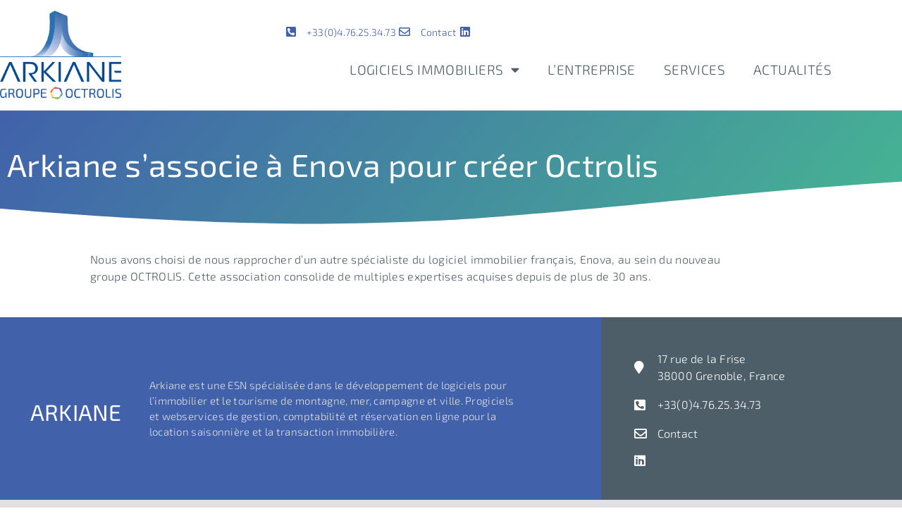

--- FILE ---
content_type: text/html; charset=UTF-8
request_url: https://www.arkiane.com/arkiane-sassocie-a-enova-pour-creer-octrolis/
body_size: 39557
content:
<!DOCTYPE html>
<html lang="fr-FR"> <head><meta http-equiv="Content-Type" content="text/html;charset=UTF-8"><script>document.seraph_accel_usbpb=document.createElement;seraph_accel_izrbpb={add:function(b,a=10){void 0===this.a[a]&&(this.a[a]=[]);this.a[a].push(b)},a:{}}</script> <meta name="viewport" content="width=device-width, initial-scale=1"> <link rel="profile" href="https://gmpg.org/xfn/11"> <meta name="robots" content="index, follow, max-image-preview:large, max-snippet:-1, max-video-preview:-1">  <title>Arkiane s’associe à Enova pour créer Octrolis - Arkiane</title> <meta name="description" content="Arkiane et Enova s'associent dans Octrolis qui devient le leader du logiciel de locations saisonnières immobilières"> <link rel="canonical" href="https://www.arkiane.com/arkiane-sassocie-a-enova-pour-creer-octrolis/"> <meta property="og:locale" content="fr_FR"> <meta property="og:type" content="article"> <meta property="og:title" content="Arkiane s’associe à Enova pour créer Octrolis - Arkiane"> <meta property="og:description" content="Arkiane et Enova s'associent dans Octrolis qui devient le leader du logiciel de locations saisonnières immobilières"> <meta property="og:url" content="https://www.arkiane.com/arkiane-sassocie-a-enova-pour-creer-octrolis/"> <meta property="og:site_name" content="Arkiane"> <meta property="article:published_time" content="2021-11-16T14:45:53+00:00"> <meta property="article:modified_time" content="2023-06-06T13:39:23+00:00"> <meta property="og:image" content="https://www.arkiane.com/wp-content/uploads/2021/11/oc_ag_2.jpg"> <meta property="og:image:width" content="1600"> <meta property="og:image:height" content="1200"> <meta property="og:image:type" content="image/jpeg"> <meta name="author" content="admin7585"> <meta name="twitter:card" content="summary_large_image"> <meta name="twitter:label1" content="Écrit par"> <meta name="twitter:data1" content="admin7585"> <meta name="twitter:label2" content="Durée de lecture estimée"> <meta name="twitter:data2" content="1 minute"> <script type="application/ld+json" class="yoast-schema-graph">{"@context":"https://schema.org","@graph":[{"@type":"Article","@id":"https://www.arkiane.com/arkiane-sassocie-a-enova-pour-creer-octrolis/#article","isPartOf":{"@id":"https://www.arkiane.com/arkiane-sassocie-a-enova-pour-creer-octrolis/"},"author":{"name":"admin7585","@id":"https://www.arkiane.com/#/schema/person/2e0f5785097f697ab3945de410a4ea83"},"headline":"Arkiane s’associe à Enova pour créer Octrolis","datePublished":"2021-11-16T14:45:53+00:00","dateModified":"2023-06-06T13:39:23+00:00","mainEntityOfPage":{"@id":"https://www.arkiane.com/arkiane-sassocie-a-enova-pour-creer-octrolis/"},"wordCount":43,"publisher":{"@id":"https://www.arkiane.com/#organization"},"image":{"@id":"https://www.arkiane.com/arkiane-sassocie-a-enova-pour-creer-octrolis/#primaryimage"},"thumbnailUrl":"https://www.arkiane.com/wp-content/uploads/2021/11/oc_ag_2.jpg","articleSection":["Partenariats"],"inLanguage":"fr-FR"},{"@type":"WebPage","@id":"https://www.arkiane.com/arkiane-sassocie-a-enova-pour-creer-octrolis/","url":"https://www.arkiane.com/arkiane-sassocie-a-enova-pour-creer-octrolis/","name":"Arkiane s’associe à Enova pour créer Octrolis - Arkiane","isPartOf":{"@id":"https://www.arkiane.com/#website"},"primaryImageOfPage":{"@id":"https://www.arkiane.com/arkiane-sassocie-a-enova-pour-creer-octrolis/#primaryimage"},"image":{"@id":"https://www.arkiane.com/arkiane-sassocie-a-enova-pour-creer-octrolis/#primaryimage"},"thumbnailUrl":"https://www.arkiane.com/wp-content/uploads/2021/11/oc_ag_2.jpg","datePublished":"2021-11-16T14:45:53+00:00","dateModified":"2023-06-06T13:39:23+00:00","description":"Arkiane et Enova s'associent dans Octrolis qui devient le leader du logiciel de locations saisonnières immobilières","breadcrumb":{"@id":"https://www.arkiane.com/arkiane-sassocie-a-enova-pour-creer-octrolis/#breadcrumb"},"inLanguage":"fr-FR","potentialAction":[{"@type":"ReadAction","target":["https://www.arkiane.com/arkiane-sassocie-a-enova-pour-creer-octrolis/"]}]},{"@type":"ImageObject","inLanguage":"fr-FR","@id":"https://www.arkiane.com/arkiane-sassocie-a-enova-pour-creer-octrolis/#primaryimage","url":"https://www.arkiane.com/wp-content/uploads/2021/11/oc_ag_2.jpg","contentUrl":"https://www.arkiane.com/wp-content/uploads/2021/11/oc_ag_2.jpg","width":1600,"height":1200},{"@type":"BreadcrumbList","@id":"https://www.arkiane.com/arkiane-sassocie-a-enova-pour-creer-octrolis/#breadcrumb","itemListElement":[{"@type":"ListItem","position":1,"name":"Accueil","item":"https://www.arkiane.com/"},{"@type":"ListItem","position":2,"name":"Arkiane s’associe à Enova pour créer Octrolis"}]},{"@type":"WebSite","@id":"https://www.arkiane.com/#website","url":"https://www.arkiane.com/","name":"Arkiane","description":"Logiciels tourisme et immobilier sous Windows©","publisher":{"@id":"https://www.arkiane.com/#organization"},"potentialAction":[{"@type":"SearchAction","target":{"@type":"EntryPoint","urlTemplate":"https://www.arkiane.com/?s={search_term_string}"},"query-input":{"@type":"PropertyValueSpecification","valueRequired":true,"valueName":"search_term_string"}}],"inLanguage":"fr-FR"},{"@type":"Organization","@id":"https://www.arkiane.com/#organization","name":"Arkiane","url":"https://www.arkiane.com/","logo":{"@type":"ImageObject","inLanguage":"fr-FR","@id":"https://www.arkiane.com/#/schema/logo/image/","url":"https://www.arkiane.com/wp-content/uploads/2021/11/logo-Arkiane-baseline@4x.png","contentUrl":"https://www.arkiane.com/wp-content/uploads/2021/11/logo-Arkiane-baseline@4x.png","width":946,"height":694,"caption":"Arkiane"},"image":{"@id":"https://www.arkiane.com/#/schema/logo/image/"}},{"@type":"Person","@id":"https://www.arkiane.com/#/schema/person/2e0f5785097f697ab3945de410a4ea83","name":"admin7585","sameAs":["http://zggbwqx.cluster031.hosting.ovh.net"],"url":"https://www.arkiane.com/author/admin7585/"}]}</script> <link rel="alternate" type="application/rss+xml" title="Arkiane » Flux" href="https://www.arkiane.com/feed/"> <link rel="alternate" type="application/rss+xml" title="Arkiane » Flux des commentaires" href="https://www.arkiane.com/comments/feed/">                        <script src="https://www.arkiane.com/wp-includes/js/jquery/jquery.min.js?ver=3.7.1" id="jquery-core-js" type="o/js-lzl"></script> <script src="https://www.arkiane.com/wp-includes/js/jquery/jquery-migrate.min.js?ver=3.4.1" id="jquery-migrate-js" type="o/js-lzl"></script> <script src="https://www.arkiane.com/wp-content/plugins/email-encoder-bundle/assets/js/custom.js?ver=2c542c9989f589cd5318f5cef6a9ecd7" id="eeb-js-frontend-js" type="o/js-lzl"></script> <link rel="https://api.w.org/" href="https://www.arkiane.com/wp-json/"><link rel="alternate" title="JSON" type="application/json" href="https://www.arkiane.com/wp-json/wp/v2/posts/82"><link rel="alternate" title="oEmbed (JSON)" type="application/json+oembed" href="https://www.arkiane.com/wp-json/oembed/1.0/embed?url=https%3A%2F%2Fwww.arkiane.com%2Farkiane-sassocie-a-enova-pour-creer-octrolis%2F"> <link rel="alternate" title="oEmbed (XML)" type="text/xml+oembed" href="https://www.arkiane.com/wp-json/oembed/1.0/embed?url=https%3A%2F%2Fwww.arkiane.com%2Farkiane-sassocie-a-enova-pour-creer-octrolis%2F&amp;format=xml"> <script async src="https://www.googletagmanager.com/gtag/js?id=G-0QCDN77V2W" type="o/js-lzl"></script> <script type="o/js-lzl">
			window.dataLayer = window.dataLayer || [];
			function gtag(){dataLayer.push(arguments);}
			gtag('js', new Date());
			gtag('config', 'G-0QCDN77V2W');
		</script> <meta name="description" content="Nous avons choisi de nous rapprocher d’un autre spécialiste du logiciel immobilier français, Enova, au sein du nouveau groupe OCTROLIS."> <meta name="generator" content="Elementor 3.34.0; features: additional_custom_breakpoints; settings: css_print_method-external, google_font-enabled, font_display-auto"> <link rel="icon" href="https://www.arkiane.com/wp-content/uploads/2021/11/icone-arkiane@4x-150x150.png" sizes="32x32"> <link rel="icon" href="https://www.arkiane.com/wp-content/uploads/2021/11/icone-arkiane@4x.png" sizes="192x192"> <link rel="apple-touch-icon" href="https://www.arkiane.com/wp-content/uploads/2021/11/icone-arkiane@4x.png"> <meta name="msapplication-TileImage" content="https://www.arkiane.com/wp-content/uploads/2021/11/icone-arkiane@4x.png"> <noscript><style>.lzl{display:none!important;}</style></noscript><style>img.lzl,img.lzl-ing{opacity:0.01;}img.lzl-ed{transition:opacity .25s ease-in-out;}</style><style>img:is([sizes="auto" i],[sizes^="auto," i]){contain-intrinsic-size:3000px 1500px}</style><link rel="stylesheet/lzl-nc" href="data:text/css,"><noscript lzl=""><link rel="stylesheet" href="data:text/css,"></noscript><style id="wp-block-library-css-crit" media="all">@charset "UTF-8";.wp-block-button[style*=text-decoration] .wp-block-button__link{text-decoration:inherit}.wp-block-buttons[style*=text-decoration] .wp-block-button,.wp-block-buttons[style*=text-decoration] .wp-block-button__link{text-decoration:inherit}@media (min-width:782px){.wp-block-columns:not(.is-not-stacked-on-mobile)>.wp-block-column[style*=flex-basis]{flex-grow:0}}.wp-block-columns.is-not-stacked-on-mobile>.wp-block-column[style*=flex-basis]{flex-grow:0}h1.has-text-align-left[style*=writing-mode]:where([style*=vertical-lr]),h1.has-text-align-right[style*=writing-mode]:where([style*=vertical-rl]),h2.has-text-align-left[style*=writing-mode]:where([style*=vertical-lr]),h2.has-text-align-right[style*=writing-mode]:where([style*=vertical-rl]),h3.has-text-align-left[style*=writing-mode]:where([style*=vertical-lr]),h3.has-text-align-right[style*=writing-mode]:where([style*=vertical-rl]),h4.has-text-align-left[style*=writing-mode]:where([style*=vertical-lr]),h4.has-text-align-right[style*=writing-mode]:where([style*=vertical-rl]),h5.has-text-align-left[style*=writing-mode]:where([style*=vertical-lr]),h5.has-text-align-right[style*=writing-mode]:where([style*=vertical-rl]),h6.has-text-align-left[style*=writing-mode]:where([style*=vertical-lr]),h6.has-text-align-right[style*=writing-mode]:where([style*=vertical-rl]){rotate:180deg}.wp-block-image a{display:inline-block}.wp-block-image img{box-sizing:border-box;height:auto;max-width:100%;vertical-align:bottom}.wp-block-image[style*=border-radius] img,.wp-block-image[style*=border-radius]>a{border-radius:inherit}.wp-block-image .aligncenter,.wp-block-image .alignleft,.wp-block-image .alignright,.wp-block-image.aligncenter,.wp-block-image.alignleft,.wp-block-image.alignright{display:table}@keyframes show-content-image{0%{visibility:hidden}99%{visibility:hidden}to{visibility:visible}}@keyframes turn-on-visibility{0%{opacity:0}to{opacity:1}}@keyframes turn-off-visibility{0%{opacity:1;visibility:visible}99%{opacity:0;visibility:visible}to{opacity:0;visibility:hidden}}@keyframes lightbox-zoom-in{0%{transform:translate(calc(( -100vw + var(--wp--lightbox-scrollbar-width) ) / 2 + var(--wp--lightbox-initial-left-position)),calc(-50vh + var(--wp--lightbox-initial-top-position))) scale(var(--wp--lightbox-scale))}to{transform:translate(-50%,-50%) scale(1)}}@keyframes lightbox-zoom-out{0%{transform:translate(-50%,-50%) scale(1);visibility:visible}99%{visibility:visible}to{transform:translate(calc(( -100vw + var(--wp--lightbox-scrollbar-width) ) / 2 + var(--wp--lightbox-initial-left-position)),calc(-50vh + var(--wp--lightbox-initial-top-position))) scale(var(--wp--lightbox-scale));visibility:hidden}}:where(.wp-block-latest-comments:not([style*=line-height] .wp-block-latest-comments__comment)){line-height:1.1}:where(.wp-block-latest-comments:not([style*=line-height] .wp-block-latest-comments__comment-excerpt p)){line-height:1.8}.has-dates :where(.wp-block-latest-comments:not([style*=line-height])),.has-excerpts :where(.wp-block-latest-comments:not([style*=line-height])){line-height:1.5}.wp-block-latest-comments[class*=-font-size] a,.wp-block-latest-comments[style*=font-size] a{font-size:inherit}ol,ul{box-sizing:border-box}.wp-block-navigation .wp-block-navigation__submenu-icon svg{display:inline-block;stroke:currentColor;height:inherit;margin-top:.075em;width:inherit}@media (min-width:782px){.wp-block-navigation .has-child .wp-block-navigation__submenu-container .wp-block-navigation__submenu-icon svg{transform:rotate(-90deg)}}.wp-block-navigation-submenu .wp-block-navigation__submenu-icon svg{stroke:currentColor}@keyframes overlay-menu__fade-in-animation{0%{opacity:0;transform:translateY(.5em)}to{opacity:1;transform:translateY(0)}}.wp-block-navigation__responsive-container-close svg,.wp-block-navigation__responsive-container-open svg{fill:currentColor;display:block;height:24px;pointer-events:none;width:24px}p.has-text-align-left[style*="writing-mode:vertical-lr"],p.has-text-align-right[style*="writing-mode:vertical-rl"]{rotate:180deg}.wp-block-post-comments-form[style*=font-weight] :where(.comment-reply-title){font-weight:inherit}.wp-block-post-comments-form[style*=font-family] :where(.comment-reply-title){font-family:inherit}.wp-block-post-comments-form[class*=-font-size] :where(.comment-reply-title),.wp-block-post-comments-form[style*=font-size] :where(.comment-reply-title){font-size:inherit}.wp-block-post-comments-form[style*=line-height] :where(.comment-reply-title){line-height:inherit}.wp-block-post-comments-form[style*=font-style] :where(.comment-reply-title){font-style:inherit}.wp-block-post-comments-form[style*=letter-spacing] :where(.comment-reply-title){letter-spacing:inherit}.wp-block-post-navigation-link.has-text-align-left[style*="writing-mode: vertical-lr"],.wp-block-post-navigation-link.has-text-align-right[style*="writing-mode: vertical-rl"]{rotate:180deg}.wp-block-read-more:where(:not([style*=text-decoration])){text-decoration:none}.wp-block-read-more:where(:not([style*=text-decoration])):active,.wp-block-read-more:where(:not([style*=text-decoration])):focus{text-decoration:none}.wp-block-search__button svg{height:1.25em;min-height:24px;min-width:24px;width:1.25em;fill:currentColor;vertical-align:text-bottom}.wp-block-social-links .wp-social-link svg{height:1em;width:1em}.wp-block-social-links .wp-block-social-link.wp-social-link .wp-block-social-link-anchor,.wp-block-social-links .wp-block-social-link.wp-social-link .wp-block-social-link-anchor svg,.wp-block-social-links .wp-block-social-link.wp-social-link .wp-block-social-link-anchor:active,.wp-block-social-links .wp-block-social-link.wp-social-link .wp-block-social-link-anchor:hover,.wp-block-social-links .wp-block-social-link.wp-social-link .wp-block-social-link-anchor:visited{color:currentColor;fill:currentColor}:where(.wp-block-social-links.is-style-logos-only) .wp-social-link svg{height:1.25em;width:1.25em}.wp-block-spacer{clear:both}.wp-block-table table[style*=border-top-color] tr:first-child,.wp-block-table table[style*=border-top-color] tr:first-child td,.wp-block-table table[style*=border-top-color] tr:first-child th,.wp-block-table table[style*=border-top-color]>*,.wp-block-table table[style*=border-top-color]>* td,.wp-block-table table[style*=border-top-color]>* th{border-top-color:inherit}.wp-block-table table[style*=border-top-color] tr:not(:first-child){border-top-color:initial}.wp-block-table table[style*=border-right-color] td:last-child,.wp-block-table table[style*=border-right-color] th,.wp-block-table table[style*=border-right-color] tr,.wp-block-table table[style*=border-right-color]>*{border-right-color:inherit}.wp-block-table table[style*=border-bottom-color] tr:last-child,.wp-block-table table[style*=border-bottom-color] tr:last-child td,.wp-block-table table[style*=border-bottom-color] tr:last-child th,.wp-block-table table[style*=border-bottom-color]>*,.wp-block-table table[style*=border-bottom-color]>* td,.wp-block-table table[style*=border-bottom-color]>* th{border-bottom-color:inherit}.wp-block-table table[style*=border-bottom-color] tr:not(:last-child){border-bottom-color:initial}.wp-block-table table[style*=border-left-color] td:first-child,.wp-block-table table[style*=border-left-color] th,.wp-block-table table[style*=border-left-color] tr,.wp-block-table table[style*=border-left-color]>*{border-left-color:inherit}.wp-block-table table[style*=border-style] td,.wp-block-table table[style*=border-style] th,.wp-block-table table[style*=border-style] tr,.wp-block-table table[style*=border-style]>*{border-style:inherit}.wp-block-table table[style*=border-width] td,.wp-block-table table[style*=border-width] th,.wp-block-table table[style*=border-width] tr,.wp-block-table table[style*=border-width]>*{border-style:inherit;border-width:inherit}:root{--wp--preset--font-size--normal:16px;--wp--preset--font-size--huge:42px}#end-resizable-editor-section{display:none}.screen-reader-text{border:0;clip:rect(1px,1px,1px,1px);clip-path:inset(50%);height:1px;margin:-1px;overflow:hidden;padding:0;position:absolute;width:1px;word-wrap:normal!important}.screen-reader-text:focus{background-color:#ddd;clip:auto!important;clip-path:none;color:#444;display:block;font-size:1em;height:auto;left:5px;line-height:normal;padding:15px 23px 14px;text-decoration:none;top:5px;width:auto;z-index:100000}html :where([style*=border-top-color]){border-top-style:solid}html :where([style*=border-right-color]){border-right-style:solid}html :where([style*=border-bottom-color]){border-bottom-style:solid}html :where([style*=border-left-color]){border-left-style:solid}html :where([style*=border-width]){border-style:solid}html :where([style*=border-top-width]){border-top-style:solid}html :where([style*=border-right-width]){border-right-style:solid}html :where([style*=border-bottom-width]){border-bottom-style:solid}html :where([style*=border-left-width]){border-left-style:solid}html :where(img[class*=wp-image-]){height:auto;max-width:100%}:where(figure){margin:0 0 1em}</style><link rel="stylesheet/lzl-nc" id="wp-block-library-css" href="https://www.arkiane.com/wp-content/cache/seraphinite-accelerator/s/m/d/css/dac32a43e89c22085efa9de411cd27de.19d08.css" media="all"><noscript lzl=""><link rel="stylesheet" href="https://www.arkiane.com/wp-content/cache/seraphinite-accelerator/s/m/d/css/dac32a43e89c22085efa9de411cd27de.19d08.css" media="all"></noscript><style id="global-styles-inline-css">:root{--wp--preset--aspect-ratio--square:1;--wp--preset--aspect-ratio--4-3:4/3;--wp--preset--aspect-ratio--3-4:3/4;--wp--preset--aspect-ratio--3-2:3/2;--wp--preset--aspect-ratio--2-3:2/3;--wp--preset--aspect-ratio--16-9:16/9;--wp--preset--aspect-ratio--9-16:9/16;--wp--preset--color--black:#000;--wp--preset--color--cyan-bluish-gray:#abb8c3;--wp--preset--color--white:#fff;--wp--preset--color--pale-pink:#f78da7;--wp--preset--color--vivid-red:#cf2e2e;--wp--preset--color--luminous-vivid-orange:#ff6900;--wp--preset--color--luminous-vivid-amber:#fcb900;--wp--preset--color--light-green-cyan:#7bdcb5;--wp--preset--color--vivid-green-cyan:#00d084;--wp--preset--color--pale-cyan-blue:#8ed1fc;--wp--preset--color--vivid-cyan-blue:#0693e3;--wp--preset--color--vivid-purple:#9b51e0;--wp--preset--gradient--vivid-cyan-blue-to-vivid-purple:linear-gradient(135deg,rgba(6,147,227,1) 0%,#9b51e0 100%);--wp--preset--gradient--light-green-cyan-to-vivid-green-cyan:linear-gradient(135deg,#7adcb4 0%,#00d082 100%);--wp--preset--gradient--luminous-vivid-amber-to-luminous-vivid-orange:linear-gradient(135deg,rgba(252,185,0,1) 0%,rgba(255,105,0,1) 100%);--wp--preset--gradient--luminous-vivid-orange-to-vivid-red:linear-gradient(135deg,rgba(255,105,0,1) 0%,#cf2e2e 100%);--wp--preset--gradient--very-light-gray-to-cyan-bluish-gray:linear-gradient(135deg,#eee 0%,#a9b8c3 100%);--wp--preset--gradient--cool-to-warm-spectrum:linear-gradient(135deg,#4aeadc 0%,#9778d1 20%,#cf2aba 40%,#ee2c82 60%,#fb6962 80%,#fef84c 100%);--wp--preset--gradient--blush-light-purple:linear-gradient(135deg,#ffceec 0%,#9896f0 100%);--wp--preset--gradient--blush-bordeaux:linear-gradient(135deg,#fecda5 0%,#fe2d2d 50%,#6b003e 100%);--wp--preset--gradient--luminous-dusk:linear-gradient(135deg,#ffcb70 0%,#c751c0 50%,#4158d0 100%);--wp--preset--gradient--pale-ocean:linear-gradient(135deg,#fff5cb 0%,#b6e3d4 50%,#33a7b5 100%);--wp--preset--gradient--electric-grass:linear-gradient(135deg,#caf880 0%,#71ce7e 100%);--wp--preset--gradient--midnight:linear-gradient(135deg,#020381 0%,#2874fc 100%);--wp--preset--font-size--small:13px;--wp--preset--font-size--medium:20px;--wp--preset--font-size--large:36px;--wp--preset--font-size--x-large:42px;--wp--preset--spacing--20:.44rem;--wp--preset--spacing--30:.67rem;--wp--preset--spacing--40:1rem;--wp--preset--spacing--50:1.5rem;--wp--preset--spacing--60:2.25rem;--wp--preset--spacing--70:3.38rem;--wp--preset--spacing--80:5.06rem;--wp--preset--shadow--natural:6px 6px 9px rgba(0,0,0,.2);--wp--preset--shadow--deep:12px 12px 50px rgba(0,0,0,.4);--wp--preset--shadow--sharp:6px 6px 0px rgba(0,0,0,.2);--wp--preset--shadow--outlined:6px 6px 0px -3px rgba(255,255,255,1),6px 6px rgba(0,0,0,1);--wp--preset--shadow--crisp:6px 6px 0px rgba(0,0,0,1)}:root{--wp--style--global--content-size:800px;--wp--style--global--wide-size:1200px}:where(body){margin:0}:root{--wp--style--block-gap:24px}body{padding-top:0;padding-right:0;padding-bottom:0;padding-left:0}a:where(:not(.wp-element-button)){text-decoration:underline}.has-large-font-size{font-size:var(--wp--preset--font-size--large)!important}</style><link id="global-styles-inline-css-nonCrit" rel="stylesheet/lzl-nc" href="/wp-content/cache/seraphinite-accelerator/s/m/d/css/843f728952cabe08e2f186136414c0bf.1c41.css"><noscript lzl=""><link rel="stylesheet" href="/wp-content/cache/seraphinite-accelerator/s/m/d/css/843f728952cabe08e2f186136414c0bf.1c41.css"></noscript><link rel="stylesheet/lzl-nc" id="eeb-css-frontend-css" href="https://www.arkiane.com/wp-content/cache/seraphinite-accelerator/s/m/d/css/70f466d8cca9752e00388b12d153c1c4.164.css" media="all"><noscript lzl=""><link rel="stylesheet" href="https://www.arkiane.com/wp-content/cache/seraphinite-accelerator/s/m/d/css/70f466d8cca9752e00388b12d153c1c4.164.css" media="all"></noscript><style id="dashicons-css-crit" media="all">@font-face{font-family:dashicons;src:url("/wp-includes/css/../fonts/dashicons.eot?99ac726223c749443b642ce33df8b800");src:url("/wp-includes/css/../fonts/dashicons.eot?99ac726223c749443b642ce33df8b800#iefix") format("embedded-opentype"),url("/wp-content/cache/seraphinite-accelerator/s/m/d/font/9801990d3f2de19a2d2f6ba5fa20cd2d.7bf0.woff") format("woff"),url("/wp-includes/css/../fonts/dashicons.ttf?99ac726223c749443b642ce33df8b800") format("truetype");font-weight:400;font-style:normal;font-display:swap}</style><link rel="stylesheet/lzl-nc" id="dashicons-css" href="https://www.arkiane.com/wp-content/cache/seraphinite-accelerator/s/m/d/css/5181acb5d8aec033359155e6cad2aec4.3ce5.css" media="all"><noscript lzl=""><link rel="stylesheet" href="https://www.arkiane.com/wp-content/cache/seraphinite-accelerator/s/m/d/css/5181acb5d8aec033359155e6cad2aec4.3ce5.css" media="all"></noscript><style id="hello-elementor-css-crit" media="all">html{line-height:1.15;-webkit-text-size-adjust:100%}*,:after,:before{box-sizing:border-box}body{background-color:#fff;color:#333;font-family:-apple-system,BlinkMacSystemFont,Segoe UI,Roboto,Helvetica Neue,Arial,Noto Sans,sans-serif,Apple Color Emoji,Segoe UI Emoji,Segoe UI Symbol,Noto Color Emoji;font-size:1rem;font-weight:400;line-height:1.5;margin:0;-webkit-font-smoothing:antialiased;-moz-osx-font-smoothing:grayscale}h1,h2,h3,h4,h5,h6{color:inherit;font-family:inherit;font-weight:500;line-height:1.2;margin-block-end:1rem;margin-block-start:.5rem}h1{font-size:2.5rem}h2{font-size:2rem}h3{font-size:1.75rem}p{margin-block-end:.9rem;margin-block-start:0}a{background-color:transparent;color:#c36;text-decoration:none}a:active,a:hover{color:#336}a:not([href]):not([tabindex]),a:not([href]):not([tabindex]):focus,a:not([href]):not([tabindex]):hover{color:inherit;text-decoration:none}a:not([href]):not([tabindex]):focus{outline:0}abbr[title]{border-block-end:none;-webkit-text-decoration:underline dotted;text-decoration:underline dotted}b,strong{font-weight:bolder}img{border-style:none;height:auto;max-width:100%}[hidden],template{display:none}@media print{*,:after,:before{background:0 0!important;box-shadow:none!important;color:#000!important;text-shadow:none!important}a,a:visited{text-decoration:underline}a[href]:after{content:" (" attr(href) ")"}abbr[title]:after{content:" (" attr(title) ")"}a[href^="#"]:after,a[href^="javascript:"]:after{content:""}img,tr{-moz-column-break-inside:avoid;break-inside:avoid}h2,h3,p{orphans:3;widows:3}h2,h3{-moz-column-break-after:avoid;break-after:avoid}}[type=button],[type=reset],[type=submit],button{-webkit-appearance:button;width:auto}[type=button],[type=submit],button{background-color:transparent;border:1px solid #c36;border-radius:3px;color:#c36;display:inline-block;font-size:1rem;font-weight:400;padding:.5rem 1rem;text-align:center;transition:all .3s;-webkit-user-select:none;-moz-user-select:none;user-select:none;white-space:nowrap}[type=button]:focus:not(:focus-visible),[type=submit]:focus:not(:focus-visible),button:focus:not(:focus-visible){outline:none}[type=button]:focus,[type=button]:hover,[type=submit]:focus,[type=submit]:hover,button:focus,button:hover{background-color:#c36;color:#fff;text-decoration:none}[type=button]:not(:disabled),[type=submit]:not(:disabled),button:not(:disabled){cursor:pointer}[type=checkbox],[type=radio]{box-sizing:border-box;padding:0}[type=number]::-webkit-inner-spin-button,[type=number]::-webkit-outer-spin-button{height:auto}[type=search]{-webkit-appearance:textfield;outline-offset:-2px}[type=search]::-webkit-search-decoration{-webkit-appearance:none}::-webkit-file-upload-button{-webkit-appearance:button;font:inherit}dd,dl,dt,li,ol,ul{background:0 0;border:0;font-size:100%;margin-block-end:0;margin-block-start:0;outline:0;vertical-align:baseline}</style><link rel="stylesheet/lzl-nc" id="hello-elementor-css" href="https://www.arkiane.com/wp-content/cache/seraphinite-accelerator/s/m/d/css/7ad4b399ae7ca199d052d212e9845281.a25.css" media="all"><noscript lzl=""><link rel="stylesheet" href="https://www.arkiane.com/wp-content/cache/seraphinite-accelerator/s/m/d/css/7ad4b399ae7ca199d052d212e9845281.a25.css" media="all"></noscript><style id="hello-elementor-theme-style-css-crit" media="all">.alignright{float:right;margin-left:1rem}.post-password-form{margin:50px auto;max-width:500px}.post-password-form p{align-items:flex-end;display:flex;width:100%}.post-password-form [type=submit]{margin-inline-start:3px}.screen-reader-text{clip:rect(1px,1px,1px,1px);height:1px;overflow:hidden;position:absolute!important;width:1px;word-wrap:normal!important}.screen-reader-text:focus{background-color:#eee;clip:auto!important;clip-path:none;color:#333;display:block;font-size:1rem;height:auto;left:5px;line-height:normal;padding:12px 24px;text-decoration:none;top:5px;width:auto;z-index:100000}</style><link rel="stylesheet/lzl-nc" id="hello-elementor-theme-style-css" href="https://www.arkiane.com/wp-content/cache/seraphinite-accelerator/s/m/d/css/7032fb8f160832d023e454f4e1b581d3.119f.css" media="all"><noscript lzl=""><link rel="stylesheet" href="https://www.arkiane.com/wp-content/cache/seraphinite-accelerator/s/m/d/css/7032fb8f160832d023e454f4e1b581d3.119f.css" media="all"></noscript><link rel="stylesheet/lzl-nc" id="hello-elementor-header-footer-css" href="https://www.arkiane.com/wp-content/cache/seraphinite-accelerator/s/m/d/css/2b1c256cf1e08746b6fd6d37899747fd.1c13.css" media="all"><noscript lzl=""><link rel="stylesheet" href="https://www.arkiane.com/wp-content/cache/seraphinite-accelerator/s/m/d/css/2b1c256cf1e08746b6fd6d37899747fd.1c13.css" media="all"></noscript><style id="elementor-frontend-css-crit" media="all">:root{--direction-multiplier:1}body.rtl,html[dir=rtl]{--direction-multiplier:-1}.elementor-screen-only,.screen-reader-text,.screen-reader-text span,.ui-helper-hidden-accessible{height:1px;margin:-1px;overflow:hidden;padding:0;position:absolute;top:-10000em;width:1px;clip:rect(0,0,0,0);border:0}.elementor *,.elementor :after,.elementor :before{box-sizing:border-box}.elementor a{box-shadow:none;text-decoration:none}.elementor img{border:none;border-radius:0;box-shadow:none;height:auto;max-width:100%}.elementor .elementor-widget:not(.elementor-widget-text-editor):not(.elementor-widget-theme-post-content) figure{margin:0}.elementor .elementor-background-overlay{inset:0;position:absolute}.elementor-widget-wrap .elementor-element.elementor-widget__width-auto,.elementor-widget-wrap .elementor-element.elementor-widget__width-initial{max-width:100%}.elementor-element{--flex-direction:initial;--flex-wrap:initial;--justify-content:initial;--align-items:initial;--align-content:initial;--gap:initial;--flex-basis:initial;--flex-grow:initial;--flex-shrink:initial;--order:initial;--align-self:initial;align-self:var(--align-self);flex-basis:var(--flex-basis);flex-grow:var(--flex-grow);flex-shrink:var(--flex-shrink);order:var(--order)}.elementor-element:where(.e-con-full,.elementor-widget){align-content:var(--align-content);align-items:var(--align-items);flex-direction:var(--flex-direction);flex-wrap:var(--flex-wrap);gap:var(--row-gap) var(--column-gap);justify-content:var(--justify-content)}.elementor-custom-embed-play svg{fill:#fff;filter:drop-shadow(1px 0 6px rgba(0,0,0,.3));height:100px;width:100px}.elementor-custom-embed-play i,.elementor-custom-embed-play svg{opacity:.8;transition:all .5s}.elementor-custom-embed-play.elementor-playing i,.elementor-custom-embed-play.elementor-playing svg{animation:eicon-spin 2s linear infinite}@media (max-width:767px){.elementor-mobile-align-center{text-align:center}}:root{--page-title-display:block}.elementor-page-title,h1.entry-title{display:var(--page-title-display)}@keyframes eicon-spin{0%{transform:rotate(0deg)}to{transform:rotate(359deg)}}.elementor-section{position:relative}.elementor-section .elementor-container{display:flex;margin-inline:auto;position:relative}@media (max-width:1024px){.elementor-section .elementor-container{flex-wrap:wrap}}.elementor-section.elementor-section-boxed>.elementor-container{max-width:1140px}.elementor-widget-wrap{align-content:flex-start;flex-wrap:wrap;position:relative;width:100%}.elementor:not(.elementor-bc-flex-widget) .elementor-widget-wrap{display:flex}.elementor-widget-wrap>.elementor-element{width:100%}.elementor-widget{position:relative}.elementor-widget:not(:last-child){margin-block-end:var(--kit-widget-spacing,20px)}.elementor-widget:not(:last-child).elementor-absolute,.elementor-widget:not(:last-child).elementor-widget__width-auto,.elementor-widget:not(:last-child).elementor-widget__width-initial{margin-block-end:0}.elementor-column{display:flex;min-height:1px;position:relative}.elementor-column-gap-default>.elementor-column>.elementor-element-populated{padding:10px}@media (min-width:768px){.elementor-column.elementor-col-10,.elementor-column[data-col="10"]{width:10%}.elementor-column.elementor-col-11,.elementor-column[data-col="11"]{width:11.111%}.elementor-column.elementor-col-12,.elementor-column[data-col="12"]{width:12.5%}.elementor-column.elementor-col-14,.elementor-column[data-col="14"]{width:14.285%}.elementor-column.elementor-col-16,.elementor-column[data-col="16"]{width:16.666%}.elementor-column.elementor-col-20,.elementor-column[data-col="20"]{width:20%}.elementor-column.elementor-col-25,.elementor-column[data-col="25"]{width:25%}.elementor-column.elementor-col-30,.elementor-column[data-col="30"]{width:30%}.elementor-column.elementor-col-33,.elementor-column[data-col="33"]{width:33.333%}.elementor-column.elementor-col-40,.elementor-column[data-col="40"]{width:40%}.elementor-column.elementor-col-50,.elementor-column[data-col="50"]{width:50%}.elementor-column.elementor-col-60,.elementor-column[data-col="60"]{width:60%}.elementor-column.elementor-col-66,.elementor-column[data-col="66"]{width:66.666%}.elementor-column.elementor-col-70,.elementor-column[data-col="70"]{width:70%}.elementor-column.elementor-col-75,.elementor-column[data-col="75"]{width:75%}.elementor-column.elementor-col-80,.elementor-column[data-col="80"]{width:80%}.elementor-column.elementor-col-83,.elementor-column[data-col="83"]{width:83.333%}.elementor-column.elementor-col-90,.elementor-column[data-col="90"]{width:90%}.elementor-column.elementor-col-100,.elementor-column[data-col="100"]{width:100%}}@media (max-width:767px){.elementor-column{width:100%}}@media (min-width:1025px){#elementor-device-mode:after{content:"desktop"}}@media (min-width:-1){#elementor-device-mode:after{content:"widescreen"}}@media (max-width:-1){#elementor-device-mode:after{content:"laptop";content:"tablet_extra"}}@media (max-width:1024px){#elementor-device-mode:after{content:"tablet"}}@media (max-width:-1){#elementor-device-mode:after{content:"mobile_extra"}}@media (max-width:767px){#elementor-device-mode:after{content:"mobile"}}@media (prefers-reduced-motion:no-preference){html{scroll-behavior:smooth}}.elementor-element:where(:not(.e-con)):where(:not(.e-div-block-base)) .elementor-widget-container,.elementor-element:where(:not(.e-con)):where(:not(.e-div-block-base)):not(:has(.elementor-widget-container)){transition:background .3s,border .3s,border-radius .3s,box-shadow .3s,transform var(--e-transform-transition-duration,.4s)}.elementor-heading-title{line-height:1;margin:0;padding:0}.elementor-button-icon svg{height:auto;width:1em}.elementor-icon i,.elementor-icon svg{display:block;height:1em;position:relative;width:1em}@media (prefers-reduced-motion:reduce){html *{transition-delay:0s!important;transition-duration:0s!important}}@media (max-width:767px){.elementor .elementor-hidden-mobile,.elementor .elementor-hidden-phone{display:none}}@media (min-width:768px) and (max-width:1024px){.elementor .elementor-hidden-tablet{display:none}}@media (min-width:1025px) and (max-width:99999px){.elementor .elementor-hidden-desktop{display:none}}</style><link rel="stylesheet/lzl-nc" id="elementor-frontend-css" href="https://www.arkiane.com/wp-content/cache/seraphinite-accelerator/s/m/d/css/7774f576830484ed7238464caa7829d2.bd56.css" media="all"><noscript lzl=""><link rel="stylesheet" href="https://www.arkiane.com/wp-content/cache/seraphinite-accelerator/s/m/d/css/7774f576830484ed7238464caa7829d2.bd56.css" media="all"></noscript><style id="widget-image-css-crit" media="all">.elementor-widget-image{text-align:center}.elementor-widget-image a{display:inline-block}.elementor-widget-image a img[src$=".svg"]{width:48px}.elementor-widget-image img{display:inline-block;vertical-align:middle}</style><link rel="stylesheet/lzl-nc" id="widget-image-css" href="data:text/css," media="all"><noscript lzl=""><link rel="stylesheet" href="data:text/css," media="all"></noscript><style id="widget-icon-list-css-crit" media="all">.elementor-widget.elementor-icon-list--layout-inline .elementor-widget-container,.elementor-widget:not(:has(.elementor-widget-container)) .elementor-widget-container{overflow:hidden}.elementor-widget .elementor-icon-list-items.elementor-inline-items{display:flex;flex-wrap:wrap;margin-inline:-8px}.elementor-widget .elementor-icon-list-items.elementor-inline-items .elementor-inline-item{word-break:break-word}.elementor-widget .elementor-icon-list-items.elementor-inline-items .elementor-icon-list-item{margin-inline:8px}.elementor-widget .elementor-icon-list-items.elementor-inline-items .elementor-icon-list-item:after{border-width:0;border-inline-start-width:1px;border-style:solid;height:100%;inset-inline-end:-8px;inset-inline-start:auto;position:relative;width:auto}.elementor-widget .elementor-icon-list-items{list-style-type:none;margin:0;padding:0}.elementor-widget .elementor-icon-list-item{margin:0;padding:0;position:relative}.elementor-widget .elementor-icon-list-item:after{inset-block-end:0;position:absolute;width:100%}.elementor-widget .elementor-icon-list-item,.elementor-widget .elementor-icon-list-item a{align-items:var(--icon-vertical-align,center);display:flex;font-size:inherit}.elementor-widget .elementor-icon-list-icon+.elementor-icon-list-text{align-self:center;padding-inline-start:5px}.elementor-widget .elementor-icon-list-icon{display:flex;inset-block-start:var(--icon-vertical-offset,initial);position:relative}.elementor-widget .elementor-icon-list-icon svg{height:var(--e-icon-list-icon-size,1em);width:var(--e-icon-list-icon-size,1em)}.elementor-widget .elementor-icon-list-icon i{font-size:var(--e-icon-list-icon-size);width:1.25em}.elementor-widget.elementor-widget-icon-list .elementor-icon-list-icon{text-align:var(--e-icon-list-icon-align)}.elementor-widget.elementor-widget-icon-list .elementor-icon-list-icon svg{margin:var(--e-icon-list-icon-margin,0 calc(var(--e-icon-list-icon-size,1em) * .25) 0 0)}.elementor-widget.elementor-list-item-link-full_width a{width:100%}.elementor-widget.elementor-align-end .elementor-icon-list-item,.elementor-widget.elementor-align-end .elementor-icon-list-item a{justify-content:end;text-align:end}.elementor-widget.elementor-align-end .elementor-icon-list-items{justify-content:end}.elementor-widget:not(.elementor-align-end) .elementor-icon-list-item:after{inset-inline-start:0}.elementor-widget:not(.elementor-align-start) .elementor-icon-list-item:after{inset-inline-end:0}@media (min-width:-1){.elementor-widget:not(.elementor-widescreen-align-end) .elementor-icon-list-item:after{inset-inline-start:0}.elementor-widget:not(.elementor-widescreen-align-start) .elementor-icon-list-item:after{inset-inline-end:0}}@media (max-width:-1){.elementor-widget:not(.elementor-laptop-align-end) .elementor-icon-list-item:after{inset-inline-start:0}.elementor-widget:not(.elementor-laptop-align-start) .elementor-icon-list-item:after{inset-inline-end:0}.elementor-widget:not(.elementor-tablet_extra-align-end) .elementor-icon-list-item:after{inset-inline-start:0}.elementor-widget:not(.elementor-tablet_extra-align-start) .elementor-icon-list-item:after{inset-inline-end:0}}@media (max-width:1024px){.elementor-widget.elementor-tablet-align-start .elementor-icon-list-item,.elementor-widget.elementor-tablet-align-start .elementor-icon-list-item a{justify-content:start;text-align:start}.elementor-widget:not(.elementor-tablet-align-end) .elementor-icon-list-item:after{inset-inline-start:0}.elementor-widget:not(.elementor-tablet-align-start) .elementor-icon-list-item:after{inset-inline-end:0}}@media (max-width:-1){.elementor-widget:not(.elementor-mobile_extra-align-end) .elementor-icon-list-item:after{inset-inline-start:0}.elementor-widget:not(.elementor-mobile_extra-align-start) .elementor-icon-list-item:after{inset-inline-end:0}}@media (max-width:767px){.elementor-widget.elementor-mobile-align-center .elementor-icon-list-item,.elementor-widget.elementor-mobile-align-center .elementor-icon-list-item a{justify-content:center}.elementor-widget.elementor-mobile-align-center .elementor-icon-list-item:after{margin:auto}.elementor-widget.elementor-mobile-align-center .elementor-inline-items{justify-content:center}.elementor-widget.elementor-mobile-align-start .elementor-icon-list-item,.elementor-widget.elementor-mobile-align-start .elementor-icon-list-item a{justify-content:start;text-align:start}.elementor-widget:not(.elementor-mobile-align-end) .elementor-icon-list-item:after{inset-inline-start:0}.elementor-widget:not(.elementor-mobile-align-start) .elementor-icon-list-item:after{inset-inline-end:0}}#left-area ul.elementor-icon-list-items,.elementor .elementor-element ul.elementor-icon-list-items,.elementor-edit-area .elementor-element ul.elementor-icon-list-items{padding:0}</style><link rel="stylesheet/lzl-nc" id="widget-icon-list-css" href="https://www.arkiane.com/wp-content/cache/seraphinite-accelerator/s/m/d/css/5de0062b4b183775d2c38a8dec8ab370.15e5.css" media="all"><noscript lzl=""><link rel="stylesheet" href="https://www.arkiane.com/wp-content/cache/seraphinite-accelerator/s/m/d/css/5de0062b4b183775d2c38a8dec8ab370.15e5.css" media="all"></noscript><style id="widget-nav-menu-css-crit" media="all">@charset "UTF-8";.elementor-item:after,.elementor-item:before{display:block;position:absolute;transition:.3s;transition-timing-function:cubic-bezier(.58,.3,.005,1)}.elementor-item:not(:hover):not(:focus):not(.elementor-item-active):not(.highlighted):after,.elementor-item:not(:hover):not(:focus):not(.elementor-item-active):not(.highlighted):before{opacity:0}.elementor-item-active:after,.elementor-item-active:before,.elementor-item.highlighted:after,.elementor-item.highlighted:before,.elementor-item:focus:after,.elementor-item:focus:before,.elementor-item:hover:after,.elementor-item:hover:before{transform:scale(1)}.e--pointer-double-line .elementor-item:after,.e--pointer-double-line .elementor-item:before,.e--pointer-overline .elementor-item:after,.e--pointer-overline .elementor-item:before,.e--pointer-underline .elementor-item:after,.e--pointer-underline .elementor-item:before{background-color:#3f444b;height:3px;left:0;width:100%;z-index:2}.e--pointer-double-line .elementor-item:before,.e--pointer-overline .elementor-item:before{content:"";top:0}.elementor-nav-menu--main .elementor-nav-menu a{transition:.4s}.elementor-nav-menu--main .elementor-nav-menu a,.elementor-nav-menu--main .elementor-nav-menu a.highlighted,.elementor-nav-menu--main .elementor-nav-menu a:focus,.elementor-nav-menu--main .elementor-nav-menu a:hover{padding:13px 20px}.elementor-nav-menu--main .elementor-nav-menu ul{border-style:solid;border-width:0;padding:0;position:absolute;width:12em}.elementor-nav-menu--layout-horizontal{display:flex}.elementor-nav-menu--layout-horizontal .elementor-nav-menu{display:flex;flex-wrap:wrap}.elementor-nav-menu--layout-horizontal .elementor-nav-menu a{flex-grow:1;white-space:nowrap}.elementor-nav-menu--layout-horizontal .elementor-nav-menu>li{display:flex}.elementor-nav-menu--layout-horizontal .elementor-nav-menu>li ul,.elementor-nav-menu--layout-horizontal .elementor-nav-menu>li>.scroll-down{top:100%!important}.elementor-nav-menu--layout-horizontal .elementor-nav-menu>li:not(:first-child)>a{margin-inline-start:var(--e-nav-menu-horizontal-menu-item-margin)}.elementor-nav-menu--layout-horizontal .elementor-nav-menu>li:not(:first-child)>.scroll-down,.elementor-nav-menu--layout-horizontal .elementor-nav-menu>li:not(:first-child)>.scroll-up,.elementor-nav-menu--layout-horizontal .elementor-nav-menu>li:not(:first-child)>ul{inset-inline-start:var(--e-nav-menu-horizontal-menu-item-margin)!important}.elementor-nav-menu--layout-horizontal .elementor-nav-menu>li:not(:last-child)>a{margin-inline-end:var(--e-nav-menu-horizontal-menu-item-margin)}.elementor-nav-menu--layout-horizontal .elementor-nav-menu>li:not(:last-child):after{align-self:center;border-color:var(--e-nav-menu-divider-color,#000);border-left-style:var(--e-nav-menu-divider-style,solid);border-left-width:var(--e-nav-menu-divider-width,2px);content:var(--e-nav-menu-divider-content,none);height:var(--e-nav-menu-divider-height,35%)}.elementor-nav-menu__align-end .elementor-nav-menu{justify-content:flex-end;margin-inline-start:auto}.elementor-nav-menu__align-center .elementor-nav-menu{justify-content:center;margin-inline-end:auto;margin-inline-start:auto}.elementor-widget-nav-menu:not(.elementor-nav-menu--toggle) .elementor-menu-toggle{display:none}.elementor-widget-nav-menu .elementor-widget-container,.elementor-widget-nav-menu:not(:has(.elementor-widget-container)):not([class*=elementor-hidden-]){display:flex;flex-direction:column}.elementor-nav-menu{position:relative;z-index:2}.elementor-nav-menu:after{clear:both;content:" ";display:block;font:0/0 serif;height:0;overflow:hidden;visibility:hidden}.elementor-nav-menu,.elementor-nav-menu li,.elementor-nav-menu ul{display:block;line-height:normal;list-style:none;margin:0;padding:0;-webkit-tap-highlight-color:rgba(0,0,0,0)}.elementor-nav-menu ul{display:none}.elementor-nav-menu a,.elementor-nav-menu li{position:relative}.elementor-nav-menu li{border-width:0}.elementor-nav-menu a{align-items:center;display:flex}.elementor-nav-menu a,.elementor-nav-menu a:focus,.elementor-nav-menu a:hover{line-height:20px;padding:10px 20px}.elementor-nav-menu .sub-arrow{align-items:center;display:flex;line-height:1;margin-block-end:-10px;margin-block-start:-10px;padding:10px;padding-inline-end:0}.elementor-nav-menu .sub-arrow i{pointer-events:none}.elementor-nav-menu--dropdown .elementor-item.elementor-item-active,.elementor-nav-menu--dropdown .elementor-item.highlighted,.elementor-nav-menu--dropdown .elementor-item:focus,.elementor-nav-menu--dropdown .elementor-item:hover,.elementor-sub-item.elementor-item-active,.elementor-sub-item.highlighted,.elementor-sub-item:focus,.elementor-sub-item:hover{background-color:#3f444b;color:#fff}.elementor-menu-toggle{align-items:center;background-color:rgba(0,0,0,.05);border:0 solid;border-radius:3px;color:#33373d;cursor:pointer;display:flex;font-size:var(--nav-menu-icon-size,22px);justify-content:center;padding:.25em}.elementor-menu-toggle.elementor-active .elementor-menu-toggle__icon--open,.elementor-menu-toggle:not(.elementor-active) .elementor-menu-toggle__icon--close{display:none}.elementor-menu-toggle svg{height:auto;width:1em;fill:var(--nav-menu-icon-color,currentColor)}.elementor-nav-menu--dropdown{background-color:#fff;font-size:13px}.elementor-nav-menu--dropdown-none .elementor-menu-toggle,.elementor-nav-menu--dropdown-none .elementor-nav-menu--dropdown{display:none}.elementor-nav-menu--dropdown.elementor-nav-menu__container{margin-top:10px;overflow-x:hidden;overflow-y:auto;transform-origin:top;transition:max-height .3s,transform .3s}.elementor-nav-menu--dropdown.elementor-nav-menu__container .elementor-sub-item{font-size:.85em}.elementor-nav-menu--dropdown a{color:#33373d}ul.elementor-nav-menu--dropdown a,ul.elementor-nav-menu--dropdown a:focus,ul.elementor-nav-menu--dropdown a:hover{border-inline-start:8px solid transparent;text-shadow:none}.elementor-nav-menu--toggle{--menu-height:100vh}.elementor-nav-menu--toggle .elementor-menu-toggle:not(.elementor-active)+.elementor-nav-menu__container{max-height:0;overflow:hidden;transform:scaleY(0)}.elementor-nav-menu--stretch .elementor-nav-menu__container.elementor-nav-menu--dropdown{position:absolute;z-index:9997}@media (max-width:1024px){.elementor-nav-menu--dropdown-tablet .elementor-nav-menu--main{display:none}}@media (min-width:1025px){.elementor-nav-menu--dropdown-tablet .elementor-menu-toggle,.elementor-nav-menu--dropdown-tablet .elementor-nav-menu--dropdown{display:none}.elementor-nav-menu--dropdown-tablet nav.elementor-nav-menu--dropdown.elementor-nav-menu__container{overflow-y:hidden}}@keyframes hide-scroll{0%,to{overflow:hidden}}</style><link rel="stylesheet/lzl-nc" id="widget-nav-menu-css" href="https://www.arkiane.com/wp-content/cache/seraphinite-accelerator/s/m/d/css/30c26cdf1d6f6f5cc16e5692819775ff.50d5.css" media="all"><noscript lzl=""><link rel="stylesheet" href="https://www.arkiane.com/wp-content/cache/seraphinite-accelerator/s/m/d/css/30c26cdf1d6f6f5cc16e5692819775ff.50d5.css" media="all"></noscript><style id="widget-heading-css-crit" media="all">.elementor-widget-heading .elementor-heading-title[class*=elementor-size-]>a{color:inherit;font-size:inherit;line-height:inherit}</style><link rel="stylesheet/lzl-nc" id="widget-heading-css" href="https://www.arkiane.com/wp-content/cache/seraphinite-accelerator/s/m/d/css/4ada5e3c12f08a3590b187dd9ded88c0.1af.css" media="all"><noscript lzl=""><link rel="stylesheet" href="https://www.arkiane.com/wp-content/cache/seraphinite-accelerator/s/m/d/css/4ada5e3c12f08a3590b187dd9ded88c0.1af.css" media="all"></noscript><style id="e-shapes-css-crit" media="all">.elementor-shape{direction:ltr;left:0;line-height:0;overflow:hidden;position:absolute;width:100%}.elementor-shape-top:not([data-negative=false]) svg{z-index:-1}.elementor-shape-bottom{bottom:-1px}.elementor-shape-bottom:not([data-negative=true]) svg{z-index:-1}.elementor-shape[data-negative=false].elementor-shape-bottom,.elementor-shape[data-negative=true].elementor-shape-top{transform:rotate(180deg)}.elementor-shape svg{display:block;left:50%;position:relative;transform:translateX(-50%);width:calc(100% + 1.3px)}.elementor-shape .elementor-shape-fill{fill:#fff;transform:rotateY(0deg);transform-origin:center}</style><link rel="stylesheet/lzl-nc" id="e-shapes-css" href="https://www.arkiane.com/wp-content/cache/seraphinite-accelerator/s/m/d/css/80eae760a279bc0329b90f079cd85b86.1e.css" media="all"><noscript lzl=""><link rel="stylesheet" href="https://www.arkiane.com/wp-content/cache/seraphinite-accelerator/s/m/d/css/80eae760a279bc0329b90f079cd85b86.1e.css" media="all"></noscript><style id="elementor-icons-css-crit" media="all">@font-face{font-family:eicons;src:url("/wp-content/plugins/elementor/assets/lib/eicons/css/../fonts/eicons.eot?5.45.0");src:url("/wp-content/plugins/elementor/assets/lib/eicons/css/../fonts/eicons.eot?5.45.0#iefix") format("embedded-opentype"),url("/wp-content/plugins/elementor/assets/lib/eicons/css/../fonts/eicons.woff2?5.45.0") format("woff2"),url("/wp-content/plugins/elementor/assets/lib/eicons/css/../fonts/eicons.woff?5.45.0") format("woff"),url("/wp-content/plugins/elementor/assets/lib/eicons/css/../fonts/eicons.ttf?5.45.0") format("truetype"),url("/wp-content/plugins/elementor/assets/lib/eicons/css/../fonts/eicons.svg?5.45.0#eicon") format("svg");font-weight:400;font-style:normal;font-display:swap}[class*=" eicon-"],[class^=eicon]{display:inline-block;font-family:eicons;font-size:inherit;font-weight:400;font-style:normal;font-variant:normal;line-height:1;text-rendering:auto;-webkit-font-smoothing:antialiased;-moz-osx-font-smoothing:grayscale}@keyframes a{0%{transform:rotate(0deg)}to{transform:rotate(359deg)}}.eicon-menu-bar:before{content:""}.eicon-close:before{content:""}</style><link rel="stylesheet/lzl-nc" id="elementor-icons-css" href="https://www.arkiane.com/wp-content/cache/seraphinite-accelerator/s/m/d/css/69891c7eb4545b18c3ac33a384df83b0.4ca2.css" media="all"><noscript lzl=""><link rel="stylesheet" href="https://www.arkiane.com/wp-content/cache/seraphinite-accelerator/s/m/d/css/69891c7eb4545b18c3ac33a384df83b0.4ca2.css" media="all"></noscript><style id="elementor-post-6-css-crit" media="all">.elementor-kit-6{--e-global-color-primary:#4161ab;--e-global-color-secondary:#4e5e68;--e-global-color-text:#4e5e68;--e-global-color-accent:#46b593;--e-global-color-e157201:#e1e1e4;--e-global-color-c9141f4:#ec661a;--e-global-color-dc60178:#feca37;--e-global-typography-primary-font-family:"Exo 2";--e-global-typography-primary-font-weight:400;--e-global-typography-primary-letter-spacing:.3px;--e-global-typography-secondary-font-family:"Exo 2";--e-global-typography-secondary-font-weight:200;--e-global-typography-secondary-text-transform:uppercase;--e-global-typography-secondary-letter-spacing:1px;--e-global-typography-text-font-family:"Exo 2";--e-global-typography-text-font-weight:300;--e-global-typography-text-letter-spacing:.3px;--e-global-typography-accent-font-family:"Exo 2";--e-global-typography-accent-font-weight:500;--e-global-typography-accent-letter-spacing:.3px;background-color:#fff}.elementor-kit-6 p{margin-block-end:10px}.elementor-kit-6 a{color:var(--e-global-color-accent)}.elementor-kit-6 a:hover{color:var(--e-global-color-primary)}.elementor-kit-6 h1{font-family:var(--e-global-typography-primary-font-family),Sans-serif;font-weight:var(--e-global-typography-primary-font-weight);letter-spacing:var(--e-global-typography-primary-letter-spacing)}.elementor-kit-6 h2{font-family:var(--e-global-typography-primary-font-family),Sans-serif;font-weight:var(--e-global-typography-primary-font-weight);letter-spacing:var(--e-global-typography-primary-letter-spacing)}.elementor-kit-6 h3{color:var(--e-global-color-accent);font-family:var(--e-global-typography-secondary-font-family),Sans-serif;font-weight:var(--e-global-typography-secondary-font-weight);text-transform:var(--e-global-typography-secondary-text-transform);letter-spacing:var(--e-global-typography-secondary-letter-spacing)}.elementor-section.elementor-section-boxed>.elementor-container{max-width:1200px}.elementor-widget:not(:last-child){margin-block-end:20px}.elementor-element{--widgets-spacing:20px 20px;--widgets-spacing-row:20px;--widgets-spacing-column:20px}@media (max-width:1024px){.elementor-kit-6 h1{letter-spacing:var(--e-global-typography-primary-letter-spacing)}.elementor-kit-6 h2{letter-spacing:var(--e-global-typography-primary-letter-spacing)}.elementor-kit-6 h3{letter-spacing:var(--e-global-typography-secondary-letter-spacing)}.elementor-section.elementor-section-boxed>.elementor-container{max-width:1024px}}@media (max-width:767px){.elementor-kit-6 h1{letter-spacing:var(--e-global-typography-primary-letter-spacing)}.elementor-kit-6 h2{letter-spacing:var(--e-global-typography-primary-letter-spacing)}.elementor-kit-6 h3{letter-spacing:var(--e-global-typography-secondary-letter-spacing)}.elementor-section.elementor-section-boxed>.elementor-container{max-width:767px}}</style><link rel="stylesheet/lzl-nc" id="elementor-post-6-css" href="https://www.arkiane.com/wp-content/cache/seraphinite-accelerator/s/m/d/css/a089f62e5770125a8ce1898fb468869a.6ec.css" media="all"><noscript lzl=""><link rel="stylesheet" href="https://www.arkiane.com/wp-content/cache/seraphinite-accelerator/s/m/d/css/a089f62e5770125a8ce1898fb468869a.6ec.css" media="all"></noscript><style id="elementor-post-339-css-crit" media="all">.elementor-339 .elementor-element.elementor-element-34cb075>.elementor-container>.elementor-column>.elementor-widget-wrap{align-content:center;align-items:center}.elementor-339 .elementor-element.elementor-element-34cb075:not(.elementor-motion-effects-element-type-background),.elementor-339 .elementor-element.elementor-element-34cb075>.elementor-motion-effects-container>.elementor-motion-effects-layer{background-color:#fff}.elementor-339 .elementor-element.elementor-element-34cb075{border-style:solid;border-width:0 0 1px;border-color:#d8d8d8;transition:background .3s,border .3s,border-radius .3s,box-shadow .3s;padding:15px 0}.elementor-339 .elementor-element.elementor-element-34cb075>.elementor-background-overlay{transition:background .3s,border-radius .3s,opacity .3s}.elementor-339 .elementor-element.elementor-element-7ea0f14{text-align:start}.elementor-339 .elementor-element.elementor-element-7ea0f14 img{width:43%}.elementor-339 .elementor-element.elementor-element-b9dbdd2>.elementor-element-populated{margin:0;--e-column-margin-right:0px;--e-column-margin-left:0px;padding:0}.elementor-widget-icon-list .elementor-icon-list-item:not(:last-child):after{border-color:var(--e-global-color-text)}.elementor-widget-icon-list .elementor-icon-list-icon i{color:var(--e-global-color-primary)}.elementor-widget-icon-list .elementor-icon-list-icon svg{fill:var(--e-global-color-primary)}.elementor-widget-icon-list .elementor-icon-list-item>.elementor-icon-list-text,.elementor-widget-icon-list .elementor-icon-list-item>a{font-family:var(--e-global-typography-text-font-family),Sans-serif;font-weight:var(--e-global-typography-text-font-weight);letter-spacing:var(--e-global-typography-text-letter-spacing)}.elementor-widget-icon-list .elementor-icon-list-text{color:var(--e-global-color-secondary)}.elementor-339 .elementor-element.elementor-element-da31a50>.elementor-widget-container{margin:0;padding:0}.elementor-339 .elementor-element.elementor-element-da31a50 .elementor-icon-list-items:not(.elementor-inline-items) .elementor-icon-list-item:not(:last-child){padding-block-end:calc(22px / 2)}.elementor-339 .elementor-element.elementor-element-da31a50 .elementor-icon-list-items:not(.elementor-inline-items) .elementor-icon-list-item:not(:first-child){margin-block-start:calc(22px / 2)}.elementor-339 .elementor-element.elementor-element-da31a50 .elementor-icon-list-items.elementor-inline-items .elementor-icon-list-item{margin-inline:calc(22px / 2)}.elementor-339 .elementor-element.elementor-element-da31a50 .elementor-icon-list-items.elementor-inline-items{margin-inline:calc(-22px / 2)}.elementor-339 .elementor-element.elementor-element-da31a50 .elementor-icon-list-items.elementor-inline-items .elementor-icon-list-item:after{inset-inline-end:calc(-22px / 2)}.elementor-339 .elementor-element.elementor-element-da31a50 .elementor-icon-list-icon i{color:var(--e-global-color-primary);transition:color .3s}.elementor-339 .elementor-element.elementor-element-da31a50 .elementor-icon-list-icon svg{fill:var(--e-global-color-primary);transition:fill .3s}.elementor-339 .elementor-element.elementor-element-da31a50 .elementor-icon-list-item:hover .elementor-icon-list-icon i{color:var(--e-global-color-accent)}.elementor-339 .elementor-element.elementor-element-da31a50 .elementor-icon-list-item:hover .elementor-icon-list-icon svg{fill:var(--e-global-color-accent)}.elementor-339 .elementor-element.elementor-element-da31a50{--e-icon-list-icon-size:16px;--icon-vertical-offset:0px}.elementor-339 .elementor-element.elementor-element-da31a50 .elementor-icon-list-icon{padding-inline-end:10px}.elementor-339 .elementor-element.elementor-element-da31a50 .elementor-icon-list-item>.elementor-icon-list-text,.elementor-339 .elementor-element.elementor-element-da31a50 .elementor-icon-list-item>a{font-size:14px;letter-spacing:.2px}.elementor-339 .elementor-element.elementor-element-da31a50 .elementor-icon-list-text{color:var(--e-global-color-primary);transition:color .3s}.elementor-339 .elementor-element.elementor-element-da31a50 .elementor-icon-list-item:hover .elementor-icon-list-text{color:var(--e-global-color-accent)}.elementor-widget-nav-menu .elementor-nav-menu .elementor-item{font-family:var(--e-global-typography-primary-font-family),Sans-serif;font-weight:var(--e-global-typography-primary-font-weight);letter-spacing:var(--e-global-typography-primary-letter-spacing)}.elementor-widget-nav-menu .elementor-nav-menu--main .elementor-item{color:var(--e-global-color-text);fill:var(--e-global-color-text)}.elementor-widget-nav-menu .elementor-nav-menu--main .elementor-item:hover,.elementor-widget-nav-menu .elementor-nav-menu--main .elementor-item.elementor-item-active,.elementor-widget-nav-menu .elementor-nav-menu--main .elementor-item.highlighted,.elementor-widget-nav-menu .elementor-nav-menu--main .elementor-item:focus{color:var(--e-global-color-accent);fill:var(--e-global-color-accent)}.elementor-widget-nav-menu .elementor-nav-menu--main:not(.e--pointer-framed) .elementor-item:before,.elementor-widget-nav-menu .elementor-nav-menu--main:not(.e--pointer-framed) .elementor-item:after{background-color:var(--e-global-color-accent)}.elementor-widget-nav-menu{--e-nav-menu-divider-color:var(--e-global-color-text)}.elementor-widget-nav-menu .elementor-nav-menu--dropdown .elementor-item,.elementor-widget-nav-menu .elementor-nav-menu--dropdown .elementor-sub-item{font-family:var(--e-global-typography-accent-font-family),Sans-serif;font-weight:var(--e-global-typography-accent-font-weight);letter-spacing:var(--e-global-typography-accent-letter-spacing)}.elementor-339 .elementor-element.elementor-element-b7a60f4>.elementor-widget-container{margin:0;padding:0}.elementor-339 .elementor-element.elementor-element-b7a60f4 .elementor-menu-toggle{margin:0 auto;background-color:var(--e-global-color-dc60178)}.elementor-339 .elementor-element.elementor-element-b7a60f4 .elementor-nav-menu .elementor-item{font-family:"Exo 2",Sans-serif;font-size:1.2em;font-weight:300;text-transform:uppercase;letter-spacing:.4px}.elementor-339 .elementor-element.elementor-element-b7a60f4 .elementor-nav-menu--main .elementor-item{color:var(--e-global-color-secondary);fill:var(--e-global-color-secondary)}.elementor-339 .elementor-element.elementor-element-b7a60f4 .elementor-nav-menu--main .elementor-item:hover,.elementor-339 .elementor-element.elementor-element-b7a60f4 .elementor-nav-menu--main .elementor-item.elementor-item-active,.elementor-339 .elementor-element.elementor-element-b7a60f4 .elementor-nav-menu--main .elementor-item.highlighted,.elementor-339 .elementor-element.elementor-element-b7a60f4 .elementor-nav-menu--main .elementor-item:focus{color:var(--e-global-color-secondary);fill:var(--e-global-color-secondary)}.elementor-339 .elementor-element.elementor-element-b7a60f4 .elementor-nav-menu--main:not(.e--pointer-framed) .elementor-item:before,.elementor-339 .elementor-element.elementor-element-b7a60f4 .elementor-nav-menu--main:not(.e--pointer-framed) .elementor-item:after{background-color:var(--e-global-color-dc60178)}.elementor-339 .elementor-element.elementor-element-b7a60f4 .e--pointer-underline .elementor-item:after,.elementor-339 .elementor-element.elementor-element-b7a60f4 .e--pointer-overline .elementor-item:before,.elementor-339 .elementor-element.elementor-element-b7a60f4 .e--pointer-double-line .elementor-item:before,.elementor-339 .elementor-element.elementor-element-b7a60f4 .e--pointer-double-line .elementor-item:after{height:1px}.elementor-339 .elementor-element.elementor-element-b7a60f4 .elementor-nav-menu--dropdown{background-color:#f9f9f9}.elementor-339 .elementor-element.elementor-element-b7a60f4 .elementor-nav-menu--dropdown a:hover,.elementor-339 .elementor-element.elementor-element-b7a60f4 .elementor-nav-menu--dropdown a:focus,.elementor-339 .elementor-element.elementor-element-b7a60f4 .elementor-nav-menu--dropdown a.elementor-item-active,.elementor-339 .elementor-element.elementor-element-b7a60f4 .elementor-nav-menu--dropdown a.highlighted{background-color:#e8c204}.elementor-339 .elementor-element.elementor-element-b7a60f4 div.elementor-menu-toggle{color:#fff}.elementor-339 .elementor-element.elementor-element-b7a60f4 div.elementor-menu-toggle svg{fill:#fff}.elementor-339 .elementor-element.elementor-element-ac3a43f>.elementor-container>.elementor-column>.elementor-widget-wrap{align-content:center;align-items:center}.elementor-339 .elementor-element.elementor-element-ac3a43f:not(.elementor-motion-effects-element-type-background),.elementor-339 .elementor-element.elementor-element-ac3a43f>.elementor-motion-effects-container>.elementor-motion-effects-layer{background-color:#fff}.elementor-339 .elementor-element.elementor-element-ac3a43f{border-style:solid;border-width:0 0 1px;border-color:#d8d8d8;transition:background .3s,border .3s,border-radius .3s,box-shadow .3s;padding:15px 0}.elementor-339 .elementor-element.elementor-element-ac3a43f>.elementor-background-overlay{transition:background .3s,border-radius .3s,opacity .3s}.elementor-339 .elementor-element.elementor-element-093597d{text-align:start}.elementor-339 .elementor-element.elementor-element-093597d img{width:43%}.elementor-339 .elementor-element.elementor-element-bc9fb0e>.elementor-widget-container{margin:0;padding:0}.elementor-339 .elementor-element.elementor-element-bc9fb0e .elementor-icon-list-items:not(.elementor-inline-items) .elementor-icon-list-item:not(:last-child){padding-block-end:calc(22px / 2)}.elementor-339 .elementor-element.elementor-element-bc9fb0e .elementor-icon-list-items:not(.elementor-inline-items) .elementor-icon-list-item:not(:first-child){margin-block-start:calc(22px / 2)}.elementor-339 .elementor-element.elementor-element-bc9fb0e .elementor-icon-list-items.elementor-inline-items .elementor-icon-list-item{margin-inline:calc(22px / 2)}.elementor-339 .elementor-element.elementor-element-bc9fb0e .elementor-icon-list-items.elementor-inline-items{margin-inline:calc(-22px / 2)}.elementor-339 .elementor-element.elementor-element-bc9fb0e .elementor-icon-list-items.elementor-inline-items .elementor-icon-list-item:after{inset-inline-end:calc(-22px / 2)}.elementor-339 .elementor-element.elementor-element-bc9fb0e .elementor-icon-list-icon i{color:var(--e-global-color-primary);transition:color .3s}.elementor-339 .elementor-element.elementor-element-bc9fb0e .elementor-icon-list-icon svg{fill:var(--e-global-color-primary);transition:fill .3s}.elementor-339 .elementor-element.elementor-element-bc9fb0e .elementor-icon-list-item:hover .elementor-icon-list-icon i{color:var(--e-global-color-accent)}.elementor-339 .elementor-element.elementor-element-bc9fb0e .elementor-icon-list-item:hover .elementor-icon-list-icon svg{fill:var(--e-global-color-accent)}.elementor-339 .elementor-element.elementor-element-bc9fb0e{--e-icon-list-icon-size:16px;--icon-vertical-offset:0px}.elementor-339 .elementor-element.elementor-element-bc9fb0e .elementor-icon-list-icon{padding-inline-end:4px}.elementor-339 .elementor-element.elementor-element-bc9fb0e .elementor-icon-list-item>.elementor-icon-list-text,.elementor-339 .elementor-element.elementor-element-bc9fb0e .elementor-icon-list-item>a{font-size:14px;letter-spacing:.2px}.elementor-339 .elementor-element.elementor-element-bc9fb0e .elementor-icon-list-text{color:var(--e-global-color-primary);transition:color .3s}.elementor-339 .elementor-element.elementor-element-bc9fb0e .elementor-icon-list-item:hover .elementor-icon-list-text{color:var(--e-global-color-accent)}.elementor-339 .elementor-element.elementor-element-00931c7>.elementor-widget-container{margin:0;padding:0}.elementor-339 .elementor-element.elementor-element-00931c7 .elementor-menu-toggle{margin:0 auto;background-color:var(--e-global-color-dc60178)}.elementor-339 .elementor-element.elementor-element-00931c7 .elementor-nav-menu .elementor-item{font-family:"Exo 2",Sans-serif;font-size:1.2em;font-weight:300;text-transform:uppercase;letter-spacing:.4px}.elementor-339 .elementor-element.elementor-element-00931c7 .elementor-nav-menu--main .elementor-item{color:var(--e-global-color-secondary);fill:var(--e-global-color-secondary)}.elementor-339 .elementor-element.elementor-element-00931c7 .elementor-nav-menu--main .elementor-item:hover,.elementor-339 .elementor-element.elementor-element-00931c7 .elementor-nav-menu--main .elementor-item.elementor-item-active,.elementor-339 .elementor-element.elementor-element-00931c7 .elementor-nav-menu--main .elementor-item.highlighted,.elementor-339 .elementor-element.elementor-element-00931c7 .elementor-nav-menu--main .elementor-item:focus{color:var(--e-global-color-secondary);fill:var(--e-global-color-secondary)}.elementor-339 .elementor-element.elementor-element-00931c7 .elementor-nav-menu--main:not(.e--pointer-framed) .elementor-item:before,.elementor-339 .elementor-element.elementor-element-00931c7 .elementor-nav-menu--main:not(.e--pointer-framed) .elementor-item:after{background-color:var(--e-global-color-dc60178)}.elementor-339 .elementor-element.elementor-element-00931c7 .e--pointer-underline .elementor-item:after,.elementor-339 .elementor-element.elementor-element-00931c7 .e--pointer-overline .elementor-item:before,.elementor-339 .elementor-element.elementor-element-00931c7 .e--pointer-double-line .elementor-item:before,.elementor-339 .elementor-element.elementor-element-00931c7 .e--pointer-double-line .elementor-item:after{height:1px}.elementor-339 .elementor-element.elementor-element-00931c7 .elementor-nav-menu--dropdown{background-color:#f9f9f9}.elementor-339 .elementor-element.elementor-element-00931c7 .elementor-nav-menu--dropdown a:hover,.elementor-339 .elementor-element.elementor-element-00931c7 .elementor-nav-menu--dropdown a:focus,.elementor-339 .elementor-element.elementor-element-00931c7 .elementor-nav-menu--dropdown a.elementor-item-active,.elementor-339 .elementor-element.elementor-element-00931c7 .elementor-nav-menu--dropdown a.highlighted{background-color:#e8c204}.elementor-339 .elementor-element.elementor-element-00931c7 div.elementor-menu-toggle{color:#fff}.elementor-339 .elementor-element.elementor-element-00931c7 div.elementor-menu-toggle svg{fill:#fff}.elementor-location-header:before,.elementor-location-footer:before{content:"";display:table;clear:both}@media (max-width:1024px) and (min-width:768px){.elementor-339 .elementor-element.elementor-element-e02cf1c{width:25%}.elementor-339 .elementor-element.elementor-element-b9dbdd2{width:75%}}@media (max-width:1024px){.elementor-339 .elementor-element.elementor-element-34cb075{padding:10px 20px}.elementor-339 .elementor-element.elementor-element-7ea0f14 img{width:81%}.elementor-widget-icon-list .elementor-icon-list-item>.elementor-icon-list-text,.elementor-widget-icon-list .elementor-icon-list-item>a{letter-spacing:var(--e-global-typography-text-letter-spacing)}.elementor-widget-nav-menu .elementor-nav-menu .elementor-item{letter-spacing:var(--e-global-typography-primary-letter-spacing)}.elementor-widget-nav-menu .elementor-nav-menu--dropdown .elementor-item,.elementor-widget-nav-menu .elementor-nav-menu--dropdown .elementor-sub-item{letter-spacing:var(--e-global-typography-accent-letter-spacing)}.elementor-339 .elementor-element.elementor-element-b7a60f4 .elementor-nav-menu--dropdown a{padding-top:11px;padding-bottom:11px}.elementor-339 .elementor-element.elementor-element-b7a60f4 .elementor-nav-menu--main>.elementor-nav-menu>li>.elementor-nav-menu--dropdown,.elementor-339 .elementor-element.elementor-element-b7a60f4 .elementor-nav-menu__container.elementor-nav-menu--dropdown{margin-top:30px!important}.elementor-339 .elementor-element.elementor-element-b7a60f4 .elementor-menu-toggle{border-width:4px;border-radius:100px}.elementor-339 .elementor-element.elementor-element-ac3a43f{padding:40px 20px}}@media (max-width:767px){.elementor-339 .elementor-element.elementor-element-34cb075{padding:30px 20px}.elementor-339 .elementor-element.elementor-element-e02cf1c{width:70%}.elementor-339 .elementor-element.elementor-element-7ea0f14 img{width:150px}.elementor-339 .elementor-element.elementor-element-b9dbdd2{width:30%}.elementor-widget-icon-list .elementor-icon-list-item>.elementor-icon-list-text,.elementor-widget-icon-list .elementor-icon-list-item>a{letter-spacing:var(--e-global-typography-text-letter-spacing)}.elementor-339 .elementor-element.elementor-element-da31a50 .elementor-icon-list-items:not(.elementor-inline-items) .elementor-icon-list-item:not(:last-child){padding-block-end:calc(32px / 2)}.elementor-339 .elementor-element.elementor-element-da31a50 .elementor-icon-list-items:not(.elementor-inline-items) .elementor-icon-list-item:not(:first-child){margin-block-start:calc(32px / 2)}.elementor-339 .elementor-element.elementor-element-da31a50 .elementor-icon-list-items.elementor-inline-items .elementor-icon-list-item{margin-inline:calc(32px / 2)}.elementor-339 .elementor-element.elementor-element-da31a50 .elementor-icon-list-items.elementor-inline-items{margin-inline:calc(-32px / 2)}.elementor-339 .elementor-element.elementor-element-da31a50 .elementor-icon-list-items.elementor-inline-items .elementor-icon-list-item:after{inset-inline-end:calc(-32px / 2)}.elementor-339 .elementor-element.elementor-element-da31a50{--e-icon-list-icon-size:15px}.elementor-339 .elementor-element.elementor-element-da31a50 .elementor-icon-list-item>.elementor-icon-list-text,.elementor-339 .elementor-element.elementor-element-da31a50 .elementor-icon-list-item>a{font-size:14px;line-height:1.9em}.elementor-widget-nav-menu .elementor-nav-menu .elementor-item{letter-spacing:var(--e-global-typography-primary-letter-spacing)}.elementor-widget-nav-menu .elementor-nav-menu--dropdown .elementor-item,.elementor-widget-nav-menu .elementor-nav-menu--dropdown .elementor-sub-item{letter-spacing:var(--e-global-typography-accent-letter-spacing)}.elementor-339 .elementor-element.elementor-element-b7a60f4>.elementor-widget-container{margin:7px 0 0}.elementor-339 .elementor-element.elementor-element-b7a60f4 .elementor-nav-menu--main>.elementor-nav-menu>li>.elementor-nav-menu--dropdown,.elementor-339 .elementor-element.elementor-element-b7a60f4 .elementor-nav-menu__container.elementor-nav-menu--dropdown{margin-top:44px!important}.elementor-339 .elementor-element.elementor-element-b7a60f4 .elementor-menu-toggle{border-radius:100px}.elementor-339 .elementor-element.elementor-element-ac3a43f{padding:10px 20px 30px}.elementor-339 .elementor-element.elementor-element-bd04dfd{width:100%}.elementor-339 .elementor-element.elementor-element-93aae4b{width:50%}.elementor-339 .elementor-element.elementor-element-093597d{text-align:center}.elementor-339 .elementor-element.elementor-element-093597d img{width:150px}.elementor-339 .elementor-element.elementor-element-ca06e89{width:50%}.elementor-339 .elementor-element.elementor-element-ca06e89.elementor-column.elementor-element[data-element_type="column"]>.elementor-widget-wrap.elementor-element-populated{align-content:center;align-items:center}.elementor-339 .elementor-element.elementor-element-ca06e89.elementor-column>.elementor-widget-wrap{justify-content:center}.elementor-339 .elementor-element.elementor-element-ca06e89>.elementor-element-populated{margin:0;--e-column-margin-right:0px;--e-column-margin-left:0px;padding:0 0 0 9px}.elementor-339 .elementor-element.elementor-element-bc9fb0e .elementor-icon-list-items:not(.elementor-inline-items) .elementor-icon-list-item:not(:last-child){padding-block-end:calc(0px / 2)}.elementor-339 .elementor-element.elementor-element-bc9fb0e .elementor-icon-list-items:not(.elementor-inline-items) .elementor-icon-list-item:not(:first-child){margin-block-start:calc(0px / 2)}.elementor-339 .elementor-element.elementor-element-bc9fb0e .elementor-icon-list-items.elementor-inline-items .elementor-icon-list-item{margin-inline:calc(0px / 2)}.elementor-339 .elementor-element.elementor-element-bc9fb0e .elementor-icon-list-items.elementor-inline-items{margin-inline:calc(-0px / 2)}.elementor-339 .elementor-element.elementor-element-bc9fb0e .elementor-icon-list-items.elementor-inline-items .elementor-icon-list-item:after{inset-inline-end:calc(-0px / 2)}.elementor-339 .elementor-element.elementor-element-bc9fb0e{--e-icon-list-icon-size:13px}.elementor-339 .elementor-element.elementor-element-bc9fb0e .elementor-icon-list-item>.elementor-icon-list-text,.elementor-339 .elementor-element.elementor-element-bc9fb0e .elementor-icon-list-item>a{font-size:11px;line-height:1.9em}.elementor-339 .elementor-element.elementor-element-00931c7>.elementor-widget-container{margin:7px 0 0}.elementor-339 .elementor-element.elementor-element-00931c7 .elementor-nav-menu--main>.elementor-nav-menu>li>.elementor-nav-menu--dropdown,.elementor-339 .elementor-element.elementor-element-00931c7 .elementor-nav-menu__container.elementor-nav-menu--dropdown{margin-top:44px!important}.elementor-339 .elementor-element.elementor-element-00931c7 .elementor-menu-toggle{border-radius:100px}}</style><link rel="stylesheet/lzl-nc" id="elementor-post-339-css" href="https://www.arkiane.com/wp-content/cache/seraphinite-accelerator/s/m/d/css/0ef349bfb84e93980c754c1f5ca4237d.c54.css" media="all"><noscript lzl=""><link rel="stylesheet" href="https://www.arkiane.com/wp-content/cache/seraphinite-accelerator/s/m/d/css/0ef349bfb84e93980c754c1f5ca4237d.c54.css" media="all"></noscript><style id="elementor-post-348-css-crit" media="all">.elementor-348 .elementor-element.elementor-element-b46661d:not(.elementor-motion-effects-element-type-background)>.elementor-widget-wrap,.elementor-348 .elementor-element.elementor-element-b46661d>.elementor-widget-wrap>.elementor-motion-effects-container>.elementor-motion-effects-layer{background-color:var(--e-global-color-primary)}.elementor-348 .elementor-element.elementor-element-b46661d.elementor-column.elementor-element[data-element_type="column"]>.elementor-widget-wrap.elementor-element-populated{align-content:center;align-items:center}.elementor-348 .elementor-element.elementor-element-b46661d>.elementor-element-populated{transition:background .3s,border .3s,border-radius .3s,box-shadow .3s;padding:5%}.elementor-348 .elementor-element.elementor-element-4191623{margin-top:10px;margin-bottom:0}.elementor-348 .elementor-element.elementor-element-b7c9e21.elementor-column.elementor-element[data-element_type="column"]>.elementor-widget-wrap.elementor-element-populated{align-content:center;align-items:center}.elementor-348 .elementor-element.elementor-element-b7c9e21>.elementor-element-populated{padding:0}.elementor-widget-heading .elementor-heading-title{font-family:var(--e-global-typography-primary-font-family),Sans-serif;font-weight:var(--e-global-typography-primary-font-weight);letter-spacing:var(--e-global-typography-primary-letter-spacing);color:var(--e-global-color-primary)}.elementor-348 .elementor-element.elementor-element-09bdb45 .elementor-heading-title{color:#fff}.elementor-348 .elementor-element.elementor-element-5762bfa.elementor-column.elementor-element[data-element_type="column"]>.elementor-widget-wrap.elementor-element-populated{align-content:center;align-items:center}.elementor-widget-text-editor{font-family:var(--e-global-typography-text-font-family),Sans-serif;font-weight:var(--e-global-typography-text-font-weight);letter-spacing:var(--e-global-typography-text-letter-spacing);color:var(--e-global-color-text)}.elementor-348 .elementor-element.elementor-element-81293c9>.elementor-widget-container{padding:0 55px 0 0}.elementor-348 .elementor-element.elementor-element-81293c9{font-size:15px;font-weight:300;line-height:1.5em;color:var(--e-global-color-e157201)}.elementor-348 .elementor-element.elementor-element-5b78388:not(.elementor-motion-effects-element-type-background)>.elementor-widget-wrap,.elementor-348 .elementor-element.elementor-element-5b78388>.elementor-widget-wrap>.elementor-motion-effects-container>.elementor-motion-effects-layer{background-color:var(--e-global-color-secondary)}.elementor-348 .elementor-element.elementor-element-5b78388>.elementor-element-populated{transition:background .3s,border .3s,border-radius .3s,box-shadow .3s;padding:11%}.elementor-widget-icon-list .elementor-icon-list-item:not(:last-child):after{border-color:var(--e-global-color-text)}.elementor-widget-icon-list .elementor-icon-list-icon i{color:var(--e-global-color-primary)}.elementor-widget-icon-list .elementor-icon-list-icon svg{fill:var(--e-global-color-primary)}.elementor-widget-icon-list .elementor-icon-list-item>.elementor-icon-list-text,.elementor-widget-icon-list .elementor-icon-list-item>a{font-family:var(--e-global-typography-text-font-family),Sans-serif;font-weight:var(--e-global-typography-text-font-weight);letter-spacing:var(--e-global-typography-text-letter-spacing)}.elementor-widget-icon-list .elementor-icon-list-text{color:var(--e-global-color-secondary)}.elementor-348 .elementor-element.elementor-element-25fecf1 .elementor-icon-list-items:not(.elementor-inline-items) .elementor-icon-list-item:not(:last-child){padding-block-end:calc(17px / 2)}.elementor-348 .elementor-element.elementor-element-25fecf1 .elementor-icon-list-items:not(.elementor-inline-items) .elementor-icon-list-item:not(:first-child){margin-block-start:calc(17px / 2)}.elementor-348 .elementor-element.elementor-element-25fecf1 .elementor-icon-list-items.elementor-inline-items .elementor-icon-list-item{margin-inline:calc(17px / 2)}.elementor-348 .elementor-element.elementor-element-25fecf1 .elementor-icon-list-items.elementor-inline-items{margin-inline:calc(-17px / 2)}.elementor-348 .elementor-element.elementor-element-25fecf1 .elementor-icon-list-items.elementor-inline-items .elementor-icon-list-item:after{inset-inline-end:calc(-17px / 2)}.elementor-348 .elementor-element.elementor-element-25fecf1 .elementor-icon-list-icon i{color:#fff;transition:color .3s}.elementor-348 .elementor-element.elementor-element-25fecf1 .elementor-icon-list-icon svg{fill:#fff;transition:fill .3s}.elementor-348 .elementor-element.elementor-element-25fecf1{--e-icon-list-icon-size:18px;--icon-vertical-offset:0px}.elementor-348 .elementor-element.elementor-element-25fecf1 .elementor-icon-list-icon{padding-inline-end:5px}.elementor-348 .elementor-element.elementor-element-25fecf1 .elementor-icon-list-item>.elementor-icon-list-text,.elementor-348 .elementor-element.elementor-element-25fecf1 .elementor-icon-list-item>a{font-size:16px;letter-spacing:.2px}.elementor-348 .elementor-element.elementor-element-25fecf1 .elementor-icon-list-text{color:#fff;transition:color .3s}.elementor-348 .elementor-element.elementor-element-980192e>.elementor-container>.elementor-column>.elementor-widget-wrap{align-content:center;align-items:center}.elementor-348 .elementor-element.elementor-element-980192e:not(.elementor-motion-effects-element-type-background),.elementor-348 .elementor-element.elementor-element-980192e>.elementor-motion-effects-container>.elementor-motion-effects-layer{background-color:var(--e-global-color-e157201)}.elementor-348 .elementor-element.elementor-element-980192e{border-style:solid;border-width:1px 0 0;border-color:#e1e1e4;transition:background .3s,border .3s,border-radius .3s,box-shadow .3s;margin-top:0;margin-bottom:0;padding:1% 0}.elementor-348 .elementor-element.elementor-element-980192e>.elementor-background-overlay{transition:background .3s,border-radius .3s,opacity .3s}.elementor-348 .elementor-element.elementor-element-57da73b{text-align:start}.elementor-348 .elementor-element.elementor-element-57da73b .elementor-heading-title{font-size:13px;font-weight:300;text-transform:uppercase;letter-spacing:.5px;color:var(--e-global-color-secondary)}.elementor-widget-nav-menu .elementor-nav-menu .elementor-item{font-family:var(--e-global-typography-primary-font-family),Sans-serif;font-weight:var(--e-global-typography-primary-font-weight);letter-spacing:var(--e-global-typography-primary-letter-spacing)}.elementor-widget-nav-menu .elementor-nav-menu--main .elementor-item{color:var(--e-global-color-text);fill:var(--e-global-color-text)}.elementor-widget-nav-menu .elementor-nav-menu--main .elementor-item:hover,.elementor-widget-nav-menu .elementor-nav-menu--main .elementor-item.elementor-item-active,.elementor-widget-nav-menu .elementor-nav-menu--main .elementor-item.highlighted,.elementor-widget-nav-menu .elementor-nav-menu--main .elementor-item:focus{color:var(--e-global-color-accent);fill:var(--e-global-color-accent)}.elementor-widget-nav-menu .elementor-nav-menu--main:not(.e--pointer-framed) .elementor-item:before,.elementor-widget-nav-menu .elementor-nav-menu--main:not(.e--pointer-framed) .elementor-item:after{background-color:var(--e-global-color-accent)}.elementor-widget-nav-menu{--e-nav-menu-divider-color:var(--e-global-color-text)}.elementor-widget-nav-menu .elementor-nav-menu--dropdown .elementor-item,.elementor-widget-nav-menu .elementor-nav-menu--dropdown .elementor-sub-item{font-family:var(--e-global-typography-accent-font-family),Sans-serif;font-weight:var(--e-global-typography-accent-font-weight);letter-spacing:var(--e-global-typography-accent-letter-spacing)}.elementor-348 .elementor-element.elementor-element-2aea8ed .elementor-nav-menu .elementor-item{font-family:"Exo 2",Sans-serif;font-size:.8em;font-weight:300;text-transform:uppercase;letter-spacing:.4px}.elementor-348 .elementor-element.elementor-element-2aea8ed .elementor-nav-menu--main .elementor-item{color:var(--e-global-color-secondary);fill:var(--e-global-color-secondary);padding-left:24px;padding-right:24px;padding-top:4px;padding-bottom:4px}.elementor-348 .elementor-element.elementor-element-2aea8ed .elementor-nav-menu--main .elementor-item:hover,.elementor-348 .elementor-element.elementor-element-2aea8ed .elementor-nav-menu--main .elementor-item.elementor-item-active,.elementor-348 .elementor-element.elementor-element-2aea8ed .elementor-nav-menu--main .elementor-item.highlighted,.elementor-348 .elementor-element.elementor-element-2aea8ed .elementor-nav-menu--main .elementor-item:focus{color:var(--e-global-color-primary);fill:var(--e-global-color-primary)}.elementor-348 .elementor-element.elementor-element-2aea8ed{--e-nav-menu-horizontal-menu-item-margin:calc(0px / 2)}.elementor-348 .elementor-element.elementor-element-2aea8ed .elementor-nav-menu--main:not(.elementor-nav-menu--layout-horizontal) .elementor-nav-menu>li:not(:last-child){margin-bottom:0}.elementor-348 .elementor-element.elementor-element-2aea8ed .elementor-nav-menu--dropdown{background-color:#f9f9f9}.elementor-348 .elementor-element.elementor-element-2aea8ed .elementor-nav-menu--dropdown a:hover,.elementor-348 .elementor-element.elementor-element-2aea8ed .elementor-nav-menu--dropdown a:focus,.elementor-348 .elementor-element.elementor-element-2aea8ed .elementor-nav-menu--dropdown a.elementor-item-active,.elementor-348 .elementor-element.elementor-element-2aea8ed .elementor-nav-menu--dropdown a.highlighted{background-color:#e8c204}.elementor-location-header:before,.elementor-location-footer:before{content:"";display:table;clear:both}@media (min-width:768px){.elementor-348 .elementor-element.elementor-element-b7c9e21{width:20.706%}.elementor-348 .elementor-element.elementor-element-5762bfa{width:79.293%}.elementor-348 .elementor-element.elementor-element-7bdc2b5{width:46.841%}.elementor-348 .elementor-element.elementor-element-662349e{width:53.159%}}@media (max-width:1024px) and (min-width:768px){.elementor-348 .elementor-element.elementor-element-b7c9e21{width:25%}.elementor-348 .elementor-element.elementor-element-5762bfa{width:75%}.elementor-348 .elementor-element.elementor-element-7bdc2b5{width:100%}.elementor-348 .elementor-element.elementor-element-662349e{width:100%}}@media (max-width:1024px){.elementor-widget-heading .elementor-heading-title{letter-spacing:var(--e-global-typography-primary-letter-spacing)}.elementor-348 .elementor-element.elementor-element-5762bfa>.elementor-element-populated{padding:0 0 0 30px}.elementor-widget-text-editor{letter-spacing:var(--e-global-typography-text-letter-spacing)}.elementor-widget-icon-list .elementor-icon-list-item>.elementor-icon-list-text,.elementor-widget-icon-list .elementor-icon-list-item>a{letter-spacing:var(--e-global-typography-text-letter-spacing)}.elementor-348 .elementor-element.elementor-element-980192e{padding:25px}.elementor-348 .elementor-element.elementor-element-57da73b>.elementor-widget-container{margin:0 0 8px}.elementor-348 .elementor-element.elementor-element-57da73b{text-align:end}.elementor-widget-nav-menu .elementor-nav-menu .elementor-item{letter-spacing:var(--e-global-typography-primary-letter-spacing)}.elementor-widget-nav-menu .elementor-nav-menu--dropdown .elementor-item,.elementor-widget-nav-menu .elementor-nav-menu--dropdown .elementor-sub-item{letter-spacing:var(--e-global-typography-accent-letter-spacing)}}@media (max-width:767px){.elementor-widget-heading .elementor-heading-title{letter-spacing:var(--e-global-typography-primary-letter-spacing)}.elementor-348 .elementor-element.elementor-element-09bdb45{text-align:center}.elementor-348 .elementor-element.elementor-element-5762bfa>.elementor-element-populated{padding:30px 0 0}.elementor-widget-text-editor{letter-spacing:var(--e-global-typography-text-letter-spacing)}.elementor-348 .elementor-element.elementor-element-81293c9>.elementor-widget-container{padding:0}.elementor-348 .elementor-element.elementor-element-81293c9{text-align:center}.elementor-348 .elementor-element.elementor-element-5b78388{width:100%}.elementor-348 .elementor-element.elementor-element-5b78388.elementor-column.elementor-element[data-element_type="column"]>.elementor-widget-wrap.elementor-element-populated{align-content:center;align-items:center}.elementor-348 .elementor-element.elementor-element-5b78388.elementor-column>.elementor-widget-wrap{justify-content:center}.elementor-348 .elementor-element.elementor-element-5b78388>.elementor-element-populated{padding:24px}.elementor-widget-icon-list .elementor-icon-list-item>.elementor-icon-list-text,.elementor-widget-icon-list .elementor-icon-list-item>a{letter-spacing:var(--e-global-typography-text-letter-spacing)}.elementor-348 .elementor-element.elementor-element-25fecf1>.elementor-widget-container{margin:0;padding:0}.elementor-348 .elementor-element.elementor-element-25fecf1 .elementor-icon-list-items:not(.elementor-inline-items) .elementor-icon-list-item:not(:last-child){padding-block-end:calc(12px / 2)}.elementor-348 .elementor-element.elementor-element-25fecf1 .elementor-icon-list-items:not(.elementor-inline-items) .elementor-icon-list-item:not(:first-child){margin-block-start:calc(12px / 2)}.elementor-348 .elementor-element.elementor-element-25fecf1 .elementor-icon-list-items.elementor-inline-items .elementor-icon-list-item{margin-inline:calc(12px / 2)}.elementor-348 .elementor-element.elementor-element-25fecf1 .elementor-icon-list-items.elementor-inline-items{margin-inline:calc(-12px / 2)}.elementor-348 .elementor-element.elementor-element-25fecf1 .elementor-icon-list-items.elementor-inline-items .elementor-icon-list-item:after{inset-inline-end:calc(-12px / 2)}.elementor-348 .elementor-element.elementor-element-25fecf1 .elementor-icon-list-item>.elementor-icon-list-text,.elementor-348 .elementor-element.elementor-element-25fecf1 .elementor-icon-list-item>a{line-height:1.4em}.elementor-348 .elementor-element.elementor-element-980192e{padding:25px 20px}.elementor-348 .elementor-element.elementor-element-57da73b{text-align:end}.elementor-348 .elementor-element.elementor-element-57da73b .elementor-heading-title{line-height:20px}.elementor-widget-nav-menu .elementor-nav-menu .elementor-item{letter-spacing:var(--e-global-typography-primary-letter-spacing)}.elementor-widget-nav-menu .elementor-nav-menu--dropdown .elementor-item,.elementor-widget-nav-menu .elementor-nav-menu--dropdown .elementor-sub-item{letter-spacing:var(--e-global-typography-accent-letter-spacing)}.elementor-348 .elementor-element.elementor-element-2aea8ed>.elementor-widget-container{margin:12px 0 0 12px;padding:0}.elementor-348 .elementor-element.elementor-element-2aea8ed .elementor-nav-menu--main .elementor-item{padding-left:0;padding-right:0;padding-top:4px;padding-bottom:4px}.elementor-348 .elementor-element.elementor-element-2aea8ed{--e-nav-menu-horizontal-menu-item-margin:calc(18px / 2)}.elementor-348 .elementor-element.elementor-element-2aea8ed .elementor-nav-menu--main:not(.elementor-nav-menu--layout-horizontal) .elementor-nav-menu>li:not(:last-child){margin-bottom:18px}.elementor-348 .elementor-element.elementor-element-2aea8ed .elementor-nav-menu--main>.elementor-nav-menu>li>.elementor-nav-menu--dropdown,.elementor-348 .elementor-element.elementor-element-2aea8ed .elementor-nav-menu__container.elementor-nav-menu--dropdown{margin-top:44px!important}}</style><link rel="stylesheet/lzl-nc" id="elementor-post-348-css" href="https://www.arkiane.com/wp-content/cache/seraphinite-accelerator/s/m/d/css/0d7ccb2ce78d579677461d0dde55aec8.6b5.css" media="all"><noscript lzl=""><link rel="stylesheet" href="https://www.arkiane.com/wp-content/cache/seraphinite-accelerator/s/m/d/css/0d7ccb2ce78d579677461d0dde55aec8.6b5.css" media="all"></noscript><style id="elementor-post-634-css-crit" media="all">.elementor-634 .elementor-element.elementor-element-19d17556:not(.elementor-motion-effects-element-type-background),.elementor-634 .elementor-element.elementor-element-19d17556>.elementor-motion-effects-container>.elementor-motion-effects-layer{background-color:transparent;background-image:linear-gradient(130deg,var(--e-global-color-primary) 0%,var(--e-global-color-accent) 100%)}.elementor-634 .elementor-element.elementor-element-19d17556>.elementor-background-overlay{background-image:url("[data-uri]");background-position:center left;background-repeat:no-repeat;opacity:.15;transition:background .3s,border-radius .3s,opacity .3s}.elementor-634 .elementor-element.elementor-element-19d17556>.elementor-container{max-width:1200px}.elementor-634 .elementor-element.elementor-element-19d17556{transition:background .3s,border .3s,border-radius .3s,box-shadow .3s;margin-top:0;margin-bottom:0;padding:3% 0 4%}.elementor-634 .elementor-element.elementor-element-19d17556>.elementor-shape-bottom svg{width:calc(260% + 1.3px);height:80px;transform:translateX(-50%) rotateY(180deg)}.elementor-634 .elementor-element.elementor-element-1320c580.elementor-column.elementor-element[data-element_type="column"]>.elementor-widget-wrap.elementor-element-populated{align-content:center;align-items:center}.elementor-634 .elementor-element.elementor-element-1320c580>.elementor-element-populated{margin:0;--e-column-margin-right:0px;--e-column-margin-left:0px}.elementor-widget-heading .elementor-heading-title{font-family:var(--e-global-typography-primary-font-family),Sans-serif;font-weight:var(--e-global-typography-primary-font-weight);letter-spacing:var(--e-global-typography-primary-letter-spacing);color:var(--e-global-color-primary)}.elementor-634 .elementor-element.elementor-element-11ebb54a .elementor-heading-title{font-family:"Exo 2",Sans-serif;font-size:45px;font-weight:400;line-height:1.2em;letter-spacing:.3px;color:#fff}.elementor-634 .elementor-element.elementor-element-45faaefc>.elementor-container{max-width:1200px}.elementor-634 .elementor-element.elementor-element-45faaefc{margin-top:2%;margin-bottom:2%}.elementor-634 .elementor-element.elementor-element-60901eaf.elementor-column>.elementor-widget-wrap{justify-content:center}.elementor-widget-theme-post-content{color:var(--e-global-color-text);font-family:var(--e-global-typography-text-font-family),Sans-serif;font-weight:var(--e-global-typography-text-font-weight);letter-spacing:var(--e-global-typography-text-letter-spacing)}.elementor-634 .elementor-element.elementor-element-6f295476{width:var(--container-widget-width,80%);max-width:80%;--container-widget-width:80%;--container-widget-flex-grow:0}@media (max-width:1024px){.elementor-634 .elementor-element.elementor-element-19d17556>.elementor-background-overlay{background-position:center right}.elementor-634 .elementor-element.elementor-element-19d17556>.elementor-shape-bottom svg{height:40px}.elementor-634 .elementor-element.elementor-element-19d17556{padding:3% 5% 5%}.elementor-634 .elementor-element.elementor-element-1320c580>.elementor-element-populated{padding:5px}.elementor-widget-heading .elementor-heading-title{letter-spacing:var(--e-global-typography-primary-letter-spacing)}.elementor-634 .elementor-element.elementor-element-11ebb54a .elementor-heading-title{font-size:40px}.elementor-widget-theme-post-content{letter-spacing:var(--e-global-typography-text-letter-spacing)}}@media (max-width:767px){.elementor-634 .elementor-element.elementor-element-19d17556{padding:4% 5% 6%}.elementor-widget-heading .elementor-heading-title{letter-spacing:var(--e-global-typography-primary-letter-spacing)}.elementor-634 .elementor-element.elementor-element-11ebb54a{text-align:center}.elementor-634 .elementor-element.elementor-element-11ebb54a .elementor-heading-title{font-size:30px}.elementor-widget-theme-post-content{letter-spacing:var(--e-global-typography-text-letter-spacing)}.elementor-634 .elementor-element.elementor-element-6f295476{--container-widget-width:100%;--container-widget-flex-grow:0;width:var(--container-widget-width,100%);max-width:100%}}</style><link rel="stylesheet/lzl-nc" id="elementor-post-634-css" href="https://www.arkiane.com/wp-content/cache/seraphinite-accelerator/s/m/d/css/e7eef7d00bcaf25be4a3497a167e8e03.92.css" media="all"><noscript lzl=""><link rel="stylesheet" href="https://www.arkiane.com/wp-content/cache/seraphinite-accelerator/s/m/d/css/e7eef7d00bcaf25be4a3497a167e8e03.92.css" media="all"></noscript><style id="elementor-gf-exo2-css-crit" media="all">@font-face{font-family:"Exo 2";font-style:italic;font-weight:100;src:url("https://fonts.gstatic.com/s/exo2/v26/7cHov4okm5zmbtYtG-Ec5UIo.woff2") format("woff2");unicode-range:U+0460-052F,U+1C80-1C8A,U+20B4,U+2DE0-2DFF,U+A640-A69F,U+FE2E-FE2F;font-display:swap}@font-face{font-family:"Exo 2";font-style:italic;font-weight:100;src:url("https://fonts.gstatic.com/s/exo2/v26/7cHov4okm5zmbtYtG-gc5UIo.woff2") format("woff2");unicode-range:U+0301,U+0400-045F,U+0490-0491,U+04B0-04B1,U+2116;font-display:swap}@font-face{font-family:"Exo 2";font-style:italic;font-weight:100;src:url("https://fonts.gstatic.com/s/exo2/v26/7cHov4okm5zmbtYtG-Mc5UIo.woff2") format("woff2");unicode-range:U+0102-0103,U+0110-0111,U+0128-0129,U+0168-0169,U+01A0-01A1,U+01AF-01B0,U+0300-0301,U+0303-0304,U+0308-0309,U+0323,U+0329,U+1EA0-1EF9,U+20AB;font-display:swap}@font-face{font-family:"Exo 2";font-style:italic;font-weight:100;src:url("https://fonts.gstatic.com/s/exo2/v26/7cHov4okm5zmbtYtG-Ic5UIo.woff2") format("woff2");unicode-range:U+0100-02BA,U+02BD-02C5,U+02C7-02CC,U+02CE-02D7,U+02DD-02FF,U+0304,U+0308,U+0329,U+1D00-1DBF,U+1E00-1E9F,U+1EF2-1EFF,U+2020,U+20A0-20AB,U+20AD-20C0,U+2113,U+2C60-2C7F,U+A720-A7FF;font-display:swap}@font-face{font-family:"Exo 2";font-style:italic;font-weight:100;src:url("https://fonts.gstatic.com/s/exo2/v26/7cHov4okm5zmbtYtG-wc5Q.woff2") format("woff2");unicode-range:U+0000-00FF,U+0131,U+0152-0153,U+02BB-02BC,U+02C6,U+02DA,U+02DC,U+0304,U+0308,U+0329,U+2000-206F,U+20AC,U+2122,U+2191,U+2193,U+2212,U+2215,U+FEFF,U+FFFD;font-display:swap}@font-face{font-family:"Exo 2";font-style:italic;font-weight:200;src:url("https://fonts.gstatic.com/s/exo2/v26/7cHov4okm5zmbtYtG-Ec5UIo.woff2") format("woff2");unicode-range:U+0460-052F,U+1C80-1C8A,U+20B4,U+2DE0-2DFF,U+A640-A69F,U+FE2E-FE2F;font-display:swap}@font-face{font-family:"Exo 2";font-style:italic;font-weight:200;src:url("https://fonts.gstatic.com/s/exo2/v26/7cHov4okm5zmbtYtG-gc5UIo.woff2") format("woff2");unicode-range:U+0301,U+0400-045F,U+0490-0491,U+04B0-04B1,U+2116;font-display:swap}@font-face{font-family:"Exo 2";font-style:italic;font-weight:200;src:url("https://fonts.gstatic.com/s/exo2/v26/7cHov4okm5zmbtYtG-Mc5UIo.woff2") format("woff2");unicode-range:U+0102-0103,U+0110-0111,U+0128-0129,U+0168-0169,U+01A0-01A1,U+01AF-01B0,U+0300-0301,U+0303-0304,U+0308-0309,U+0323,U+0329,U+1EA0-1EF9,U+20AB;font-display:swap}@font-face{font-family:"Exo 2";font-style:italic;font-weight:200;src:url("https://fonts.gstatic.com/s/exo2/v26/7cHov4okm5zmbtYtG-Ic5UIo.woff2") format("woff2");unicode-range:U+0100-02BA,U+02BD-02C5,U+02C7-02CC,U+02CE-02D7,U+02DD-02FF,U+0304,U+0308,U+0329,U+1D00-1DBF,U+1E00-1E9F,U+1EF2-1EFF,U+2020,U+20A0-20AB,U+20AD-20C0,U+2113,U+2C60-2C7F,U+A720-A7FF;font-display:swap}@font-face{font-family:"Exo 2";font-style:italic;font-weight:200;src:url("https://fonts.gstatic.com/s/exo2/v26/7cHov4okm5zmbtYtG-wc5Q.woff2") format("woff2");unicode-range:U+0000-00FF,U+0131,U+0152-0153,U+02BB-02BC,U+02C6,U+02DA,U+02DC,U+0304,U+0308,U+0329,U+2000-206F,U+20AC,U+2122,U+2191,U+2193,U+2212,U+2215,U+FEFF,U+FFFD;font-display:swap}@font-face{font-family:"Exo 2";font-style:italic;font-weight:300;src:url("https://fonts.gstatic.com/s/exo2/v26/7cHov4okm5zmbtYtG-Ec5UIo.woff2") format("woff2");unicode-range:U+0460-052F,U+1C80-1C8A,U+20B4,U+2DE0-2DFF,U+A640-A69F,U+FE2E-FE2F;font-display:swap}@font-face{font-family:"Exo 2";font-style:italic;font-weight:300;src:url("https://fonts.gstatic.com/s/exo2/v26/7cHov4okm5zmbtYtG-gc5UIo.woff2") format("woff2");unicode-range:U+0301,U+0400-045F,U+0490-0491,U+04B0-04B1,U+2116;font-display:swap}@font-face{font-family:"Exo 2";font-style:italic;font-weight:300;src:url("https://fonts.gstatic.com/s/exo2/v26/7cHov4okm5zmbtYtG-Mc5UIo.woff2") format("woff2");unicode-range:U+0102-0103,U+0110-0111,U+0128-0129,U+0168-0169,U+01A0-01A1,U+01AF-01B0,U+0300-0301,U+0303-0304,U+0308-0309,U+0323,U+0329,U+1EA0-1EF9,U+20AB;font-display:swap}@font-face{font-family:"Exo 2";font-style:italic;font-weight:300;src:url("https://fonts.gstatic.com/s/exo2/v26/7cHov4okm5zmbtYtG-Ic5UIo.woff2") format("woff2");unicode-range:U+0100-02BA,U+02BD-02C5,U+02C7-02CC,U+02CE-02D7,U+02DD-02FF,U+0304,U+0308,U+0329,U+1D00-1DBF,U+1E00-1E9F,U+1EF2-1EFF,U+2020,U+20A0-20AB,U+20AD-20C0,U+2113,U+2C60-2C7F,U+A720-A7FF;font-display:swap}@font-face{font-family:"Exo 2";font-style:italic;font-weight:300;src:url("https://fonts.gstatic.com/s/exo2/v26/7cHov4okm5zmbtYtG-wc5Q.woff2") format("woff2");unicode-range:U+0000-00FF,U+0131,U+0152-0153,U+02BB-02BC,U+02C6,U+02DA,U+02DC,U+0304,U+0308,U+0329,U+2000-206F,U+20AC,U+2122,U+2191,U+2193,U+2212,U+2215,U+FEFF,U+FFFD;font-display:swap}@font-face{font-family:"Exo 2";font-style:italic;font-weight:400;src:url("https://fonts.gstatic.com/s/exo2/v26/7cHov4okm5zmbtYtG-Ec5UIo.woff2") format("woff2");unicode-range:U+0460-052F,U+1C80-1C8A,U+20B4,U+2DE0-2DFF,U+A640-A69F,U+FE2E-FE2F;font-display:swap}@font-face{font-family:"Exo 2";font-style:italic;font-weight:400;src:url("https://fonts.gstatic.com/s/exo2/v26/7cHov4okm5zmbtYtG-gc5UIo.woff2") format("woff2");unicode-range:U+0301,U+0400-045F,U+0490-0491,U+04B0-04B1,U+2116;font-display:swap}@font-face{font-family:"Exo 2";font-style:italic;font-weight:400;src:url("https://fonts.gstatic.com/s/exo2/v26/7cHov4okm5zmbtYtG-Mc5UIo.woff2") format("woff2");unicode-range:U+0102-0103,U+0110-0111,U+0128-0129,U+0168-0169,U+01A0-01A1,U+01AF-01B0,U+0300-0301,U+0303-0304,U+0308-0309,U+0323,U+0329,U+1EA0-1EF9,U+20AB;font-display:swap}@font-face{font-family:"Exo 2";font-style:italic;font-weight:400;src:url("https://fonts.gstatic.com/s/exo2/v26/7cHov4okm5zmbtYtG-Ic5UIo.woff2") format("woff2");unicode-range:U+0100-02BA,U+02BD-02C5,U+02C7-02CC,U+02CE-02D7,U+02DD-02FF,U+0304,U+0308,U+0329,U+1D00-1DBF,U+1E00-1E9F,U+1EF2-1EFF,U+2020,U+20A0-20AB,U+20AD-20C0,U+2113,U+2C60-2C7F,U+A720-A7FF;font-display:swap}@font-face{font-family:"Exo 2";font-style:italic;font-weight:400;src:url("https://fonts.gstatic.com/s/exo2/v26/7cHov4okm5zmbtYtG-wc5Q.woff2") format("woff2");unicode-range:U+0000-00FF,U+0131,U+0152-0153,U+02BB-02BC,U+02C6,U+02DA,U+02DC,U+0304,U+0308,U+0329,U+2000-206F,U+20AC,U+2122,U+2191,U+2193,U+2212,U+2215,U+FEFF,U+FFFD;font-display:swap}@font-face{font-family:"Exo 2";font-style:italic;font-weight:500;src:url("https://fonts.gstatic.com/s/exo2/v26/7cHov4okm5zmbtYtG-Ec5UIo.woff2") format("woff2");unicode-range:U+0460-052F,U+1C80-1C8A,U+20B4,U+2DE0-2DFF,U+A640-A69F,U+FE2E-FE2F;font-display:swap}@font-face{font-family:"Exo 2";font-style:italic;font-weight:500;src:url("https://fonts.gstatic.com/s/exo2/v26/7cHov4okm5zmbtYtG-gc5UIo.woff2") format("woff2");unicode-range:U+0301,U+0400-045F,U+0490-0491,U+04B0-04B1,U+2116;font-display:swap}@font-face{font-family:"Exo 2";font-style:italic;font-weight:500;src:url("https://fonts.gstatic.com/s/exo2/v26/7cHov4okm5zmbtYtG-Mc5UIo.woff2") format("woff2");unicode-range:U+0102-0103,U+0110-0111,U+0128-0129,U+0168-0169,U+01A0-01A1,U+01AF-01B0,U+0300-0301,U+0303-0304,U+0308-0309,U+0323,U+0329,U+1EA0-1EF9,U+20AB;font-display:swap}@font-face{font-family:"Exo 2";font-style:italic;font-weight:500;src:url("https://fonts.gstatic.com/s/exo2/v26/7cHov4okm5zmbtYtG-Ic5UIo.woff2") format("woff2");unicode-range:U+0100-02BA,U+02BD-02C5,U+02C7-02CC,U+02CE-02D7,U+02DD-02FF,U+0304,U+0308,U+0329,U+1D00-1DBF,U+1E00-1E9F,U+1EF2-1EFF,U+2020,U+20A0-20AB,U+20AD-20C0,U+2113,U+2C60-2C7F,U+A720-A7FF;font-display:swap}@font-face{font-family:"Exo 2";font-style:italic;font-weight:500;src:url("https://fonts.gstatic.com/s/exo2/v26/7cHov4okm5zmbtYtG-wc5Q.woff2") format("woff2");unicode-range:U+0000-00FF,U+0131,U+0152-0153,U+02BB-02BC,U+02C6,U+02DA,U+02DC,U+0304,U+0308,U+0329,U+2000-206F,U+20AC,U+2122,U+2191,U+2193,U+2212,U+2215,U+FEFF,U+FFFD;font-display:swap}@font-face{font-family:"Exo 2";font-style:italic;font-weight:600;src:url("https://fonts.gstatic.com/s/exo2/v26/7cHov4okm5zmbtYtG-Ec5UIo.woff2") format("woff2");unicode-range:U+0460-052F,U+1C80-1C8A,U+20B4,U+2DE0-2DFF,U+A640-A69F,U+FE2E-FE2F;font-display:swap}@font-face{font-family:"Exo 2";font-style:italic;font-weight:600;src:url("https://fonts.gstatic.com/s/exo2/v26/7cHov4okm5zmbtYtG-gc5UIo.woff2") format("woff2");unicode-range:U+0301,U+0400-045F,U+0490-0491,U+04B0-04B1,U+2116;font-display:swap}@font-face{font-family:"Exo 2";font-style:italic;font-weight:600;src:url("https://fonts.gstatic.com/s/exo2/v26/7cHov4okm5zmbtYtG-Mc5UIo.woff2") format("woff2");unicode-range:U+0102-0103,U+0110-0111,U+0128-0129,U+0168-0169,U+01A0-01A1,U+01AF-01B0,U+0300-0301,U+0303-0304,U+0308-0309,U+0323,U+0329,U+1EA0-1EF9,U+20AB;font-display:swap}@font-face{font-family:"Exo 2";font-style:italic;font-weight:600;src:url("https://fonts.gstatic.com/s/exo2/v26/7cHov4okm5zmbtYtG-Ic5UIo.woff2") format("woff2");unicode-range:U+0100-02BA,U+02BD-02C5,U+02C7-02CC,U+02CE-02D7,U+02DD-02FF,U+0304,U+0308,U+0329,U+1D00-1DBF,U+1E00-1E9F,U+1EF2-1EFF,U+2020,U+20A0-20AB,U+20AD-20C0,U+2113,U+2C60-2C7F,U+A720-A7FF;font-display:swap}@font-face{font-family:"Exo 2";font-style:italic;font-weight:600;src:url("https://fonts.gstatic.com/s/exo2/v26/7cHov4okm5zmbtYtG-wc5Q.woff2") format("woff2");unicode-range:U+0000-00FF,U+0131,U+0152-0153,U+02BB-02BC,U+02C6,U+02DA,U+02DC,U+0304,U+0308,U+0329,U+2000-206F,U+20AC,U+2122,U+2191,U+2193,U+2212,U+2215,U+FEFF,U+FFFD;font-display:swap}@font-face{font-family:"Exo 2";font-style:italic;font-weight:700;src:url("https://fonts.gstatic.com/s/exo2/v26/7cHov4okm5zmbtYtG-Ec5UIo.woff2") format("woff2");unicode-range:U+0460-052F,U+1C80-1C8A,U+20B4,U+2DE0-2DFF,U+A640-A69F,U+FE2E-FE2F;font-display:swap}@font-face{font-family:"Exo 2";font-style:italic;font-weight:700;src:url("https://fonts.gstatic.com/s/exo2/v26/7cHov4okm5zmbtYtG-gc5UIo.woff2") format("woff2");unicode-range:U+0301,U+0400-045F,U+0490-0491,U+04B0-04B1,U+2116;font-display:swap}@font-face{font-family:"Exo 2";font-style:italic;font-weight:700;src:url("https://fonts.gstatic.com/s/exo2/v26/7cHov4okm5zmbtYtG-Mc5UIo.woff2") format("woff2");unicode-range:U+0102-0103,U+0110-0111,U+0128-0129,U+0168-0169,U+01A0-01A1,U+01AF-01B0,U+0300-0301,U+0303-0304,U+0308-0309,U+0323,U+0329,U+1EA0-1EF9,U+20AB;font-display:swap}@font-face{font-family:"Exo 2";font-style:italic;font-weight:700;src:url("https://fonts.gstatic.com/s/exo2/v26/7cHov4okm5zmbtYtG-Ic5UIo.woff2") format("woff2");unicode-range:U+0100-02BA,U+02BD-02C5,U+02C7-02CC,U+02CE-02D7,U+02DD-02FF,U+0304,U+0308,U+0329,U+1D00-1DBF,U+1E00-1E9F,U+1EF2-1EFF,U+2020,U+20A0-20AB,U+20AD-20C0,U+2113,U+2C60-2C7F,U+A720-A7FF;font-display:swap}@font-face{font-family:"Exo 2";font-style:italic;font-weight:700;src:url("https://fonts.gstatic.com/s/exo2/v26/7cHov4okm5zmbtYtG-wc5Q.woff2") format("woff2");unicode-range:U+0000-00FF,U+0131,U+0152-0153,U+02BB-02BC,U+02C6,U+02DA,U+02DC,U+0304,U+0308,U+0329,U+2000-206F,U+20AC,U+2122,U+2191,U+2193,U+2212,U+2215,U+FEFF,U+FFFD;font-display:swap}@font-face{font-family:"Exo 2";font-style:italic;font-weight:800;src:url("https://fonts.gstatic.com/s/exo2/v26/7cHov4okm5zmbtYtG-Ec5UIo.woff2") format("woff2");unicode-range:U+0460-052F,U+1C80-1C8A,U+20B4,U+2DE0-2DFF,U+A640-A69F,U+FE2E-FE2F;font-display:swap}@font-face{font-family:"Exo 2";font-style:italic;font-weight:800;src:url("https://fonts.gstatic.com/s/exo2/v26/7cHov4okm5zmbtYtG-gc5UIo.woff2") format("woff2");unicode-range:U+0301,U+0400-045F,U+0490-0491,U+04B0-04B1,U+2116;font-display:swap}@font-face{font-family:"Exo 2";font-style:italic;font-weight:800;src:url("https://fonts.gstatic.com/s/exo2/v26/7cHov4okm5zmbtYtG-Mc5UIo.woff2") format("woff2");unicode-range:U+0102-0103,U+0110-0111,U+0128-0129,U+0168-0169,U+01A0-01A1,U+01AF-01B0,U+0300-0301,U+0303-0304,U+0308-0309,U+0323,U+0329,U+1EA0-1EF9,U+20AB;font-display:swap}@font-face{font-family:"Exo 2";font-style:italic;font-weight:800;src:url("https://fonts.gstatic.com/s/exo2/v26/7cHov4okm5zmbtYtG-Ic5UIo.woff2") format("woff2");unicode-range:U+0100-02BA,U+02BD-02C5,U+02C7-02CC,U+02CE-02D7,U+02DD-02FF,U+0304,U+0308,U+0329,U+1D00-1DBF,U+1E00-1E9F,U+1EF2-1EFF,U+2020,U+20A0-20AB,U+20AD-20C0,U+2113,U+2C60-2C7F,U+A720-A7FF;font-display:swap}@font-face{font-family:"Exo 2";font-style:italic;font-weight:800;src:url("https://fonts.gstatic.com/s/exo2/v26/7cHov4okm5zmbtYtG-wc5Q.woff2") format("woff2");unicode-range:U+0000-00FF,U+0131,U+0152-0153,U+02BB-02BC,U+02C6,U+02DA,U+02DC,U+0304,U+0308,U+0329,U+2000-206F,U+20AC,U+2122,U+2191,U+2193,U+2212,U+2215,U+FEFF,U+FFFD;font-display:swap}@font-face{font-family:"Exo 2";font-style:italic;font-weight:900;src:url("https://fonts.gstatic.com/s/exo2/v26/7cHov4okm5zmbtYtG-Ec5UIo.woff2") format("woff2");unicode-range:U+0460-052F,U+1C80-1C8A,U+20B4,U+2DE0-2DFF,U+A640-A69F,U+FE2E-FE2F;font-display:swap}@font-face{font-family:"Exo 2";font-style:italic;font-weight:900;src:url("https://fonts.gstatic.com/s/exo2/v26/7cHov4okm5zmbtYtG-gc5UIo.woff2") format("woff2");unicode-range:U+0301,U+0400-045F,U+0490-0491,U+04B0-04B1,U+2116;font-display:swap}@font-face{font-family:"Exo 2";font-style:italic;font-weight:900;src:url("https://fonts.gstatic.com/s/exo2/v26/7cHov4okm5zmbtYtG-Mc5UIo.woff2") format("woff2");unicode-range:U+0102-0103,U+0110-0111,U+0128-0129,U+0168-0169,U+01A0-01A1,U+01AF-01B0,U+0300-0301,U+0303-0304,U+0308-0309,U+0323,U+0329,U+1EA0-1EF9,U+20AB;font-display:swap}@font-face{font-family:"Exo 2";font-style:italic;font-weight:900;src:url("https://fonts.gstatic.com/s/exo2/v26/7cHov4okm5zmbtYtG-Ic5UIo.woff2") format("woff2");unicode-range:U+0100-02BA,U+02BD-02C5,U+02C7-02CC,U+02CE-02D7,U+02DD-02FF,U+0304,U+0308,U+0329,U+1D00-1DBF,U+1E00-1E9F,U+1EF2-1EFF,U+2020,U+20A0-20AB,U+20AD-20C0,U+2113,U+2C60-2C7F,U+A720-A7FF;font-display:swap}@font-face{font-family:"Exo 2";font-style:italic;font-weight:900;src:url("https://fonts.gstatic.com/s/exo2/v26/7cHov4okm5zmbtYtG-wc5Q.woff2") format("woff2");unicode-range:U+0000-00FF,U+0131,U+0152-0153,U+02BB-02BC,U+02C6,U+02DA,U+02DC,U+0304,U+0308,U+0329,U+2000-206F,U+20AC,U+2122,U+2191,U+2193,U+2212,U+2215,U+FEFF,U+FFFD;font-display:swap}@font-face{font-family:"Exo 2";font-style:normal;font-weight:100;src:url("https://fonts.gstatic.com/s/exo2/v26/7cHmv4okm5zmbtYlK-4E4Q.woff2") format("woff2");unicode-range:U+0460-052F,U+1C80-1C8A,U+20B4,U+2DE0-2DFF,U+A640-A69F,U+FE2E-FE2F;font-display:swap}@font-face{font-family:"Exo 2";font-style:normal;font-weight:100;src:url("https://fonts.gstatic.com/s/exo2/v26/7cHmv4okm5zmbtYsK-4E4Q.woff2") format("woff2");unicode-range:U+0301,U+0400-045F,U+0490-0491,U+04B0-04B1,U+2116;font-display:swap}@font-face{font-family:"Exo 2";font-style:normal;font-weight:100;src:url("https://fonts.gstatic.com/s/exo2/v26/7cHmv4okm5zmbtYnK-4E4Q.woff2") format("woff2");unicode-range:U+0102-0103,U+0110-0111,U+0128-0129,U+0168-0169,U+01A0-01A1,U+01AF-01B0,U+0300-0301,U+0303-0304,U+0308-0309,U+0323,U+0329,U+1EA0-1EF9,U+20AB;font-display:swap}@font-face{font-family:"Exo 2";font-style:normal;font-weight:100;src:url("https://fonts.gstatic.com/s/exo2/v26/7cHmv4okm5zmbtYmK-4E4Q.woff2") format("woff2");unicode-range:U+0100-02BA,U+02BD-02C5,U+02C7-02CC,U+02CE-02D7,U+02DD-02FF,U+0304,U+0308,U+0329,U+1D00-1DBF,U+1E00-1E9F,U+1EF2-1EFF,U+2020,U+20A0-20AB,U+20AD-20C0,U+2113,U+2C60-2C7F,U+A720-A7FF;font-display:swap}@font-face{font-family:"Exo 2";font-style:normal;font-weight:100;src:url("https://fonts.gstatic.com/s/exo2/v26/7cHmv4okm5zmbtYoK-4.woff2") format("woff2");unicode-range:U+0000-00FF,U+0131,U+0152-0153,U+02BB-02BC,U+02C6,U+02DA,U+02DC,U+0304,U+0308,U+0329,U+2000-206F,U+20AC,U+2122,U+2191,U+2193,U+2212,U+2215,U+FEFF,U+FFFD;font-display:swap}@font-face{font-family:"Exo 2";font-style:normal;font-weight:200;src:url("https://fonts.gstatic.com/s/exo2/v26/7cHmv4okm5zmbtYlK-4E4Q.woff2") format("woff2");unicode-range:U+0460-052F,U+1C80-1C8A,U+20B4,U+2DE0-2DFF,U+A640-A69F,U+FE2E-FE2F;font-display:swap}@font-face{font-family:"Exo 2";font-style:normal;font-weight:200;src:url("https://fonts.gstatic.com/s/exo2/v26/7cHmv4okm5zmbtYsK-4E4Q.woff2") format("woff2");unicode-range:U+0301,U+0400-045F,U+0490-0491,U+04B0-04B1,U+2116;font-display:swap}@font-face{font-family:"Exo 2";font-style:normal;font-weight:200;src:url("https://fonts.gstatic.com/s/exo2/v26/7cHmv4okm5zmbtYnK-4E4Q.woff2") format("woff2");unicode-range:U+0102-0103,U+0110-0111,U+0128-0129,U+0168-0169,U+01A0-01A1,U+01AF-01B0,U+0300-0301,U+0303-0304,U+0308-0309,U+0323,U+0329,U+1EA0-1EF9,U+20AB;font-display:swap}@font-face{font-family:"Exo 2";font-style:normal;font-weight:200;src:url("https://fonts.gstatic.com/s/exo2/v26/7cHmv4okm5zmbtYmK-4E4Q.woff2") format("woff2");unicode-range:U+0100-02BA,U+02BD-02C5,U+02C7-02CC,U+02CE-02D7,U+02DD-02FF,U+0304,U+0308,U+0329,U+1D00-1DBF,U+1E00-1E9F,U+1EF2-1EFF,U+2020,U+20A0-20AB,U+20AD-20C0,U+2113,U+2C60-2C7F,U+A720-A7FF;font-display:swap}@font-face{font-family:"Exo 2";font-style:normal;font-weight:200;src:url("https://fonts.gstatic.com/s/exo2/v26/7cHmv4okm5zmbtYoK-4.woff2") format("woff2");unicode-range:U+0000-00FF,U+0131,U+0152-0153,U+02BB-02BC,U+02C6,U+02DA,U+02DC,U+0304,U+0308,U+0329,U+2000-206F,U+20AC,U+2122,U+2191,U+2193,U+2212,U+2215,U+FEFF,U+FFFD;font-display:swap}@font-face{font-family:"Exo 2";font-style:normal;font-weight:300;src:url("https://fonts.gstatic.com/s/exo2/v26/7cHmv4okm5zmbtYlK-4E4Q.woff2") format("woff2");unicode-range:U+0460-052F,U+1C80-1C8A,U+20B4,U+2DE0-2DFF,U+A640-A69F,U+FE2E-FE2F;font-display:swap}@font-face{font-family:"Exo 2";font-style:normal;font-weight:300;src:url("https://fonts.gstatic.com/s/exo2/v26/7cHmv4okm5zmbtYsK-4E4Q.woff2") format("woff2");unicode-range:U+0301,U+0400-045F,U+0490-0491,U+04B0-04B1,U+2116;font-display:swap}@font-face{font-family:"Exo 2";font-style:normal;font-weight:300;src:url("https://fonts.gstatic.com/s/exo2/v26/7cHmv4okm5zmbtYnK-4E4Q.woff2") format("woff2");unicode-range:U+0102-0103,U+0110-0111,U+0128-0129,U+0168-0169,U+01A0-01A1,U+01AF-01B0,U+0300-0301,U+0303-0304,U+0308-0309,U+0323,U+0329,U+1EA0-1EF9,U+20AB;font-display:swap}@font-face{font-family:"Exo 2";font-style:normal;font-weight:300;src:url("https://fonts.gstatic.com/s/exo2/v26/7cHmv4okm5zmbtYmK-4E4Q.woff2") format("woff2");unicode-range:U+0100-02BA,U+02BD-02C5,U+02C7-02CC,U+02CE-02D7,U+02DD-02FF,U+0304,U+0308,U+0329,U+1D00-1DBF,U+1E00-1E9F,U+1EF2-1EFF,U+2020,U+20A0-20AB,U+20AD-20C0,U+2113,U+2C60-2C7F,U+A720-A7FF;font-display:swap}@font-face{font-family:"Exo 2";font-style:normal;font-weight:300;src:url("https://fonts.gstatic.com/s/exo2/v26/7cHmv4okm5zmbtYoK-4.woff2") format("woff2");unicode-range:U+0000-00FF,U+0131,U+0152-0153,U+02BB-02BC,U+02C6,U+02DA,U+02DC,U+0304,U+0308,U+0329,U+2000-206F,U+20AC,U+2122,U+2191,U+2193,U+2212,U+2215,U+FEFF,U+FFFD;font-display:swap}@font-face{font-family:"Exo 2";font-style:normal;font-weight:400;src:url("https://fonts.gstatic.com/s/exo2/v26/7cHmv4okm5zmbtYlK-4E4Q.woff2") format("woff2");unicode-range:U+0460-052F,U+1C80-1C8A,U+20B4,U+2DE0-2DFF,U+A640-A69F,U+FE2E-FE2F;font-display:swap}@font-face{font-family:"Exo 2";font-style:normal;font-weight:400;src:url("https://fonts.gstatic.com/s/exo2/v26/7cHmv4okm5zmbtYsK-4E4Q.woff2") format("woff2");unicode-range:U+0301,U+0400-045F,U+0490-0491,U+04B0-04B1,U+2116;font-display:swap}@font-face{font-family:"Exo 2";font-style:normal;font-weight:400;src:url("https://fonts.gstatic.com/s/exo2/v26/7cHmv4okm5zmbtYnK-4E4Q.woff2") format("woff2");unicode-range:U+0102-0103,U+0110-0111,U+0128-0129,U+0168-0169,U+01A0-01A1,U+01AF-01B0,U+0300-0301,U+0303-0304,U+0308-0309,U+0323,U+0329,U+1EA0-1EF9,U+20AB;font-display:swap}@font-face{font-family:"Exo 2";font-style:normal;font-weight:400;src:url("https://fonts.gstatic.com/s/exo2/v26/7cHmv4okm5zmbtYmK-4E4Q.woff2") format("woff2");unicode-range:U+0100-02BA,U+02BD-02C5,U+02C7-02CC,U+02CE-02D7,U+02DD-02FF,U+0304,U+0308,U+0329,U+1D00-1DBF,U+1E00-1E9F,U+1EF2-1EFF,U+2020,U+20A0-20AB,U+20AD-20C0,U+2113,U+2C60-2C7F,U+A720-A7FF;font-display:swap}@font-face{font-family:"Exo 2";font-style:normal;font-weight:400;src:url("https://fonts.gstatic.com/s/exo2/v26/7cHmv4okm5zmbtYoK-4.woff2") format("woff2");unicode-range:U+0000-00FF,U+0131,U+0152-0153,U+02BB-02BC,U+02C6,U+02DA,U+02DC,U+0304,U+0308,U+0329,U+2000-206F,U+20AC,U+2122,U+2191,U+2193,U+2212,U+2215,U+FEFF,U+FFFD;font-display:swap}@font-face{font-family:"Exo 2";font-style:normal;font-weight:500;src:url("https://fonts.gstatic.com/s/exo2/v26/7cHmv4okm5zmbtYlK-4E4Q.woff2") format("woff2");unicode-range:U+0460-052F,U+1C80-1C8A,U+20B4,U+2DE0-2DFF,U+A640-A69F,U+FE2E-FE2F;font-display:swap}@font-face{font-family:"Exo 2";font-style:normal;font-weight:500;src:url("https://fonts.gstatic.com/s/exo2/v26/7cHmv4okm5zmbtYsK-4E4Q.woff2") format("woff2");unicode-range:U+0301,U+0400-045F,U+0490-0491,U+04B0-04B1,U+2116;font-display:swap}@font-face{font-family:"Exo 2";font-style:normal;font-weight:500;src:url("https://fonts.gstatic.com/s/exo2/v26/7cHmv4okm5zmbtYnK-4E4Q.woff2") format("woff2");unicode-range:U+0102-0103,U+0110-0111,U+0128-0129,U+0168-0169,U+01A0-01A1,U+01AF-01B0,U+0300-0301,U+0303-0304,U+0308-0309,U+0323,U+0329,U+1EA0-1EF9,U+20AB;font-display:swap}@font-face{font-family:"Exo 2";font-style:normal;font-weight:500;src:url("https://fonts.gstatic.com/s/exo2/v26/7cHmv4okm5zmbtYmK-4E4Q.woff2") format("woff2");unicode-range:U+0100-02BA,U+02BD-02C5,U+02C7-02CC,U+02CE-02D7,U+02DD-02FF,U+0304,U+0308,U+0329,U+1D00-1DBF,U+1E00-1E9F,U+1EF2-1EFF,U+2020,U+20A0-20AB,U+20AD-20C0,U+2113,U+2C60-2C7F,U+A720-A7FF;font-display:swap}@font-face{font-family:"Exo 2";font-style:normal;font-weight:500;src:url("https://fonts.gstatic.com/s/exo2/v26/7cHmv4okm5zmbtYoK-4.woff2") format("woff2");unicode-range:U+0000-00FF,U+0131,U+0152-0153,U+02BB-02BC,U+02C6,U+02DA,U+02DC,U+0304,U+0308,U+0329,U+2000-206F,U+20AC,U+2122,U+2191,U+2193,U+2212,U+2215,U+FEFF,U+FFFD;font-display:swap}@font-face{font-family:"Exo 2";font-style:normal;font-weight:600;src:url("https://fonts.gstatic.com/s/exo2/v26/7cHmv4okm5zmbtYlK-4E4Q.woff2") format("woff2");unicode-range:U+0460-052F,U+1C80-1C8A,U+20B4,U+2DE0-2DFF,U+A640-A69F,U+FE2E-FE2F;font-display:swap}@font-face{font-family:"Exo 2";font-style:normal;font-weight:600;src:url("https://fonts.gstatic.com/s/exo2/v26/7cHmv4okm5zmbtYsK-4E4Q.woff2") format("woff2");unicode-range:U+0301,U+0400-045F,U+0490-0491,U+04B0-04B1,U+2116;font-display:swap}@font-face{font-family:"Exo 2";font-style:normal;font-weight:600;src:url("https://fonts.gstatic.com/s/exo2/v26/7cHmv4okm5zmbtYnK-4E4Q.woff2") format("woff2");unicode-range:U+0102-0103,U+0110-0111,U+0128-0129,U+0168-0169,U+01A0-01A1,U+01AF-01B0,U+0300-0301,U+0303-0304,U+0308-0309,U+0323,U+0329,U+1EA0-1EF9,U+20AB;font-display:swap}@font-face{font-family:"Exo 2";font-style:normal;font-weight:600;src:url("https://fonts.gstatic.com/s/exo2/v26/7cHmv4okm5zmbtYmK-4E4Q.woff2") format("woff2");unicode-range:U+0100-02BA,U+02BD-02C5,U+02C7-02CC,U+02CE-02D7,U+02DD-02FF,U+0304,U+0308,U+0329,U+1D00-1DBF,U+1E00-1E9F,U+1EF2-1EFF,U+2020,U+20A0-20AB,U+20AD-20C0,U+2113,U+2C60-2C7F,U+A720-A7FF;font-display:swap}@font-face{font-family:"Exo 2";font-style:normal;font-weight:600;src:url("https://fonts.gstatic.com/s/exo2/v26/7cHmv4okm5zmbtYoK-4.woff2") format("woff2");unicode-range:U+0000-00FF,U+0131,U+0152-0153,U+02BB-02BC,U+02C6,U+02DA,U+02DC,U+0304,U+0308,U+0329,U+2000-206F,U+20AC,U+2122,U+2191,U+2193,U+2212,U+2215,U+FEFF,U+FFFD;font-display:swap}@font-face{font-family:"Exo 2";font-style:normal;font-weight:700;src:url("https://fonts.gstatic.com/s/exo2/v26/7cHmv4okm5zmbtYlK-4E4Q.woff2") format("woff2");unicode-range:U+0460-052F,U+1C80-1C8A,U+20B4,U+2DE0-2DFF,U+A640-A69F,U+FE2E-FE2F;font-display:swap}@font-face{font-family:"Exo 2";font-style:normal;font-weight:700;src:url("https://fonts.gstatic.com/s/exo2/v26/7cHmv4okm5zmbtYsK-4E4Q.woff2") format("woff2");unicode-range:U+0301,U+0400-045F,U+0490-0491,U+04B0-04B1,U+2116;font-display:swap}@font-face{font-family:"Exo 2";font-style:normal;font-weight:700;src:url("https://fonts.gstatic.com/s/exo2/v26/7cHmv4okm5zmbtYnK-4E4Q.woff2") format("woff2");unicode-range:U+0102-0103,U+0110-0111,U+0128-0129,U+0168-0169,U+01A0-01A1,U+01AF-01B0,U+0300-0301,U+0303-0304,U+0308-0309,U+0323,U+0329,U+1EA0-1EF9,U+20AB;font-display:swap}@font-face{font-family:"Exo 2";font-style:normal;font-weight:700;src:url("https://fonts.gstatic.com/s/exo2/v26/7cHmv4okm5zmbtYmK-4E4Q.woff2") format("woff2");unicode-range:U+0100-02BA,U+02BD-02C5,U+02C7-02CC,U+02CE-02D7,U+02DD-02FF,U+0304,U+0308,U+0329,U+1D00-1DBF,U+1E00-1E9F,U+1EF2-1EFF,U+2020,U+20A0-20AB,U+20AD-20C0,U+2113,U+2C60-2C7F,U+A720-A7FF;font-display:swap}@font-face{font-family:"Exo 2";font-style:normal;font-weight:700;src:url("https://fonts.gstatic.com/s/exo2/v26/7cHmv4okm5zmbtYoK-4.woff2") format("woff2");unicode-range:U+0000-00FF,U+0131,U+0152-0153,U+02BB-02BC,U+02C6,U+02DA,U+02DC,U+0304,U+0308,U+0329,U+2000-206F,U+20AC,U+2122,U+2191,U+2193,U+2212,U+2215,U+FEFF,U+FFFD;font-display:swap}@font-face{font-family:"Exo 2";font-style:normal;font-weight:800;src:url("https://fonts.gstatic.com/s/exo2/v26/7cHmv4okm5zmbtYlK-4E4Q.woff2") format("woff2");unicode-range:U+0460-052F,U+1C80-1C8A,U+20B4,U+2DE0-2DFF,U+A640-A69F,U+FE2E-FE2F;font-display:swap}@font-face{font-family:"Exo 2";font-style:normal;font-weight:800;src:url("https://fonts.gstatic.com/s/exo2/v26/7cHmv4okm5zmbtYsK-4E4Q.woff2") format("woff2");unicode-range:U+0301,U+0400-045F,U+0490-0491,U+04B0-04B1,U+2116;font-display:swap}@font-face{font-family:"Exo 2";font-style:normal;font-weight:800;src:url("https://fonts.gstatic.com/s/exo2/v26/7cHmv4okm5zmbtYnK-4E4Q.woff2") format("woff2");unicode-range:U+0102-0103,U+0110-0111,U+0128-0129,U+0168-0169,U+01A0-01A1,U+01AF-01B0,U+0300-0301,U+0303-0304,U+0308-0309,U+0323,U+0329,U+1EA0-1EF9,U+20AB;font-display:swap}@font-face{font-family:"Exo 2";font-style:normal;font-weight:800;src:url("https://fonts.gstatic.com/s/exo2/v26/7cHmv4okm5zmbtYmK-4E4Q.woff2") format("woff2");unicode-range:U+0100-02BA,U+02BD-02C5,U+02C7-02CC,U+02CE-02D7,U+02DD-02FF,U+0304,U+0308,U+0329,U+1D00-1DBF,U+1E00-1E9F,U+1EF2-1EFF,U+2020,U+20A0-20AB,U+20AD-20C0,U+2113,U+2C60-2C7F,U+A720-A7FF;font-display:swap}@font-face{font-family:"Exo 2";font-style:normal;font-weight:800;src:url("https://fonts.gstatic.com/s/exo2/v26/7cHmv4okm5zmbtYoK-4.woff2") format("woff2");unicode-range:U+0000-00FF,U+0131,U+0152-0153,U+02BB-02BC,U+02C6,U+02DA,U+02DC,U+0304,U+0308,U+0329,U+2000-206F,U+20AC,U+2122,U+2191,U+2193,U+2212,U+2215,U+FEFF,U+FFFD;font-display:swap}@font-face{font-family:"Exo 2";font-style:normal;font-weight:900;src:url("https://fonts.gstatic.com/s/exo2/v26/7cHmv4okm5zmbtYlK-4E4Q.woff2") format("woff2");unicode-range:U+0460-052F,U+1C80-1C8A,U+20B4,U+2DE0-2DFF,U+A640-A69F,U+FE2E-FE2F;font-display:swap}@font-face{font-family:"Exo 2";font-style:normal;font-weight:900;src:url("https://fonts.gstatic.com/s/exo2/v26/7cHmv4okm5zmbtYsK-4E4Q.woff2") format("woff2");unicode-range:U+0301,U+0400-045F,U+0490-0491,U+04B0-04B1,U+2116;font-display:swap}@font-face{font-family:"Exo 2";font-style:normal;font-weight:900;src:url("https://fonts.gstatic.com/s/exo2/v26/7cHmv4okm5zmbtYnK-4E4Q.woff2") format("woff2");unicode-range:U+0102-0103,U+0110-0111,U+0128-0129,U+0168-0169,U+01A0-01A1,U+01AF-01B0,U+0300-0301,U+0303-0304,U+0308-0309,U+0323,U+0329,U+1EA0-1EF9,U+20AB;font-display:swap}@font-face{font-family:"Exo 2";font-style:normal;font-weight:900;src:url("https://fonts.gstatic.com/s/exo2/v26/7cHmv4okm5zmbtYmK-4E4Q.woff2") format("woff2");unicode-range:U+0100-02BA,U+02BD-02C5,U+02C7-02CC,U+02CE-02D7,U+02DD-02FF,U+0304,U+0308,U+0329,U+1D00-1DBF,U+1E00-1E9F,U+1EF2-1EFF,U+2020,U+20A0-20AB,U+20AD-20C0,U+2113,U+2C60-2C7F,U+A720-A7FF;font-display:swap}@font-face{font-family:"Exo 2";font-style:normal;font-weight:900;src:url("https://fonts.gstatic.com/s/exo2/v26/7cHmv4okm5zmbtYoK-4.woff2") format("woff2");unicode-range:U+0000-00FF,U+0131,U+0152-0153,U+02BB-02BC,U+02C6,U+02DA,U+02DC,U+0304,U+0308,U+0329,U+2000-206F,U+20AC,U+2122,U+2191,U+2193,U+2212,U+2215,U+FEFF,U+FFFD;font-display:swap}</style><link rel="stylesheet/lzl-nc" id="elementor-gf-exo2-css" href="data:text/css," media="all"><noscript lzl=""><link rel="stylesheet" href="data:text/css," media="all"></noscript><style id="elementor-icons-shared-0-css-crit" media="all">.fa,.fab,.fad,.fal,.far,.fas{-moz-osx-font-smoothing:grayscale;-webkit-font-smoothing:antialiased;display:inline-block;font-style:normal;font-variant:normal;text-rendering:auto;line-height:1}@-webkit-keyframes fa-spin{0%{-webkit-transform:rotate(0deg);transform:rotate(0deg)}to{-webkit-transform:rotate(1turn);transform:rotate(1turn)}}@keyframes fa-spin{0%{-webkit-transform:rotate(0deg);transform:rotate(0deg)}to{-webkit-transform:rotate(1turn);transform:rotate(1turn)}}.fa-caret-down:before{content:""}.fa-comment:before{content:""}.fa-envelope:before{content:""}.fa-linkedin:before{content:""}.fa-map-marker:before{content:""}.fa-phone-square-alt:before{content:""}</style><link rel="stylesheet/lzl-nc" id="elementor-icons-shared-0-css" href="https://www.arkiane.com/wp-content/cache/seraphinite-accelerator/s/m/d/css/8bcabc5ca042df7887b5d5426c804eb0.d400.css" media="all"><noscript lzl=""><link rel="stylesheet" href="https://www.arkiane.com/wp-content/cache/seraphinite-accelerator/s/m/d/css/8bcabc5ca042df7887b5d5426c804eb0.d400.css" media="all"></noscript><style id="elementor-icons-fa-solid-css-crit" media="all">@font-face{font-family:"Font Awesome 5 Free";font-style:normal;font-weight:900;src:url("/wp-content/plugins/elementor/assets/lib/font-awesome/css/../webfonts/fa-solid-900.eot");src:url("/wp-content/plugins/elementor/assets/lib/font-awesome/css/../webfonts/fa-solid-900.eot?#iefix") format("embedded-opentype"),url("/wp-content/plugins/elementor/assets/lib/font-awesome/css/../webfonts/fa-solid-900.woff2") format("woff2"),url("/wp-content/plugins/elementor/assets/lib/font-awesome/css/../webfonts/fa-solid-900.woff") format("woff"),url("/wp-content/plugins/elementor/assets/lib/font-awesome/css/../webfonts/fa-solid-900.ttf") format("truetype"),url("/wp-content/plugins/elementor/assets/lib/font-awesome/css/../webfonts/fa-solid-900.svg#fontawesome") format("svg");font-display:swap}.fa,.fas{font-family:"Font Awesome 5 Free";font-weight:900}</style><link rel="stylesheet/lzl-nc" id="elementor-icons-fa-solid-css" href="data:text/css," media="all"><noscript lzl=""><link rel="stylesheet" href="data:text/css," media="all"></noscript><style id="elementor-icons-fa-regular-css-crit" media="all">@font-face{font-family:"Font Awesome 5 Free";font-style:normal;font-weight:400;src:url("/wp-content/plugins/elementor/assets/lib/font-awesome/css/../webfonts/fa-regular-400.eot");src:url("/wp-content/plugins/elementor/assets/lib/font-awesome/css/../webfonts/fa-regular-400.eot?#iefix") format("embedded-opentype"),url("/wp-content/plugins/elementor/assets/lib/font-awesome/css/../webfonts/fa-regular-400.woff2") format("woff2"),url("/wp-content/plugins/elementor/assets/lib/font-awesome/css/../webfonts/fa-regular-400.woff") format("woff"),url("/wp-content/plugins/elementor/assets/lib/font-awesome/css/../webfonts/fa-regular-400.ttf") format("truetype"),url("/wp-content/plugins/elementor/assets/lib/font-awesome/css/../webfonts/fa-regular-400.svg#fontawesome") format("svg");font-display:swap}.far{font-family:"Font Awesome 5 Free";font-weight:400}</style><link rel="stylesheet/lzl-nc" id="elementor-icons-fa-regular-css" href="data:text/css," media="all"><noscript lzl=""><link rel="stylesheet" href="data:text/css," media="all"></noscript><style id="elementor-icons-fa-brands-css-crit" media="all">@font-face{font-family:"Font Awesome 5 Brands";font-style:normal;font-weight:400;src:url("/wp-content/plugins/elementor/assets/lib/font-awesome/css/../webfonts/fa-brands-400.eot");src:url("/wp-content/plugins/elementor/assets/lib/font-awesome/css/../webfonts/fa-brands-400.eot?#iefix") format("embedded-opentype"),url("/wp-content/plugins/elementor/assets/lib/font-awesome/css/../webfonts/fa-brands-400.woff2") format("woff2"),url("/wp-content/plugins/elementor/assets/lib/font-awesome/css/../webfonts/fa-brands-400.woff") format("woff"),url("/wp-content/plugins/elementor/assets/lib/font-awesome/css/../webfonts/fa-brands-400.ttf") format("truetype"),url("/wp-content/plugins/elementor/assets/lib/font-awesome/css/../webfonts/fa-brands-400.svg#fontawesome") format("svg");font-display:swap}.fab{font-family:"Font Awesome 5 Brands";font-weight:400}</style><link rel="stylesheet/lzl-nc" id="elementor-icons-fa-brands-css" href="data:text/css," media="all"><noscript lzl=""><link rel="stylesheet" href="data:text/css," media="all"></noscript><style>.elementor-widget-nav-menu ul[data-smartmenus-id] .sub-arrow.js-lzl-ing{display:none!important}</style><link rel="stylesheet/lzl-nc" href="data:text/css,"><noscript lzl=""><link rel="stylesheet" href="data:text/css,"></noscript><style id="seraph-accel-css-custom-jet-testimonials"></style><link id="seraph-accel-css-custom-jet-testimonials-nonCrit" rel="stylesheet/lzl-nc" href="/wp-content/cache/seraphinite-accelerator/s/m/d/css/1aed6e10b4078d18b3fbdd428dff7575.cd.css"><noscript lzl=""><link rel="stylesheet" href="/wp-content/cache/seraphinite-accelerator/s/m/d/css/1aed6e10b4078d18b3fbdd428dff7575.cd.css"></noscript><style id="seraph-accel-css-custom-xo-slider"></style><link id="seraph-accel-css-custom-xo-slider-nonCrit" rel="stylesheet/lzl-nc" href="/wp-content/cache/seraphinite-accelerator/s/m/d/css/087a97f2583855f8909d61f63886a761.32.css"><noscript lzl=""><link rel="stylesheet" href="/wp-content/cache/seraphinite-accelerator/s/m/d/css/087a97f2583855f8909d61f63886a761.32.css"></noscript><style id="seraph-accel-css-custom-jqSldNivo"></style><link id="seraph-accel-css-custom-jqSldNivo-nonCrit" rel="stylesheet/lzl-nc" href="/wp-content/cache/seraphinite-accelerator/s/m/d/css/7e7e04721ae045445818287bcc04dd40.7c.css"><noscript lzl=""><link rel="stylesheet" href="/wp-content/cache/seraphinite-accelerator/s/m/d/css/7e7e04721ae045445818287bcc04dd40.7c.css"></noscript><style id="seraph-accel-css-custom-owl-carousel"></style><link id="seraph-accel-css-custom-owl-carousel-nonCrit" rel="stylesheet/lzl-nc" href="/wp-content/cache/seraphinite-accelerator/s/m/d/css/249a3cbe38edb0f12a510e99120b943e.ed.css"><noscript lzl=""><link rel="stylesheet" href="/wp-content/cache/seraphinite-accelerator/s/m/d/css/249a3cbe38edb0f12a510e99120b943e.ed.css"></noscript><style id="seraph-accel-css-custom-ult-carousel"></style><link id="seraph-accel-css-custom-ult-carousel-nonCrit" rel="stylesheet/lzl-nc" href="/wp-content/cache/seraphinite-accelerator/s/m/d/css/d97037189ec1434a885009a6788da172.a9.css"><noscript lzl=""><link rel="stylesheet" href="/wp-content/cache/seraphinite-accelerator/s/m/d/css/d97037189ec1434a885009a6788da172.a9.css"></noscript><style id="seraph-accel-css-custom-bdt-slideshow"></style><link id="seraph-accel-css-custom-bdt-slideshow-nonCrit" rel="stylesheet/lzl-nc" href="/wp-content/cache/seraphinite-accelerator/s/m/d/css/5b247d952c41ec7ca3ed7ae69a501815.ce.css"><noscript lzl=""><link rel="stylesheet" href="/wp-content/cache/seraphinite-accelerator/s/m/d/css/5b247d952c41ec7ca3ed7ae69a501815.ce.css"></noscript><style id="seraph-accel-css-custom-wp-block-ultimate-post-slider"></style><link id="seraph-accel-css-custom-wp-block-ultimate-post-slider-nonCrit" rel="stylesheet/lzl-nc" href="/wp-content/cache/seraphinite-accelerator/s/m/d/css/6d6a6ec6b26fc16febae6c942bef4a1d.95.css"><noscript lzl=""><link rel="stylesheet" href="/wp-content/cache/seraphinite-accelerator/s/m/d/css/6d6a6ec6b26fc16febae6c942bef4a1d.95.css"></noscript><style id="seraph-accel-css-custom-preloaders">#pre-load,#preloader,#page_preloader,#page-preloader,#loader-wrapper,#royal_preloader,#loftloader-wrapper,#page-loading,#the7-body>#load,#loader,#loaded,#loader-container,.rokka-loader,.page-preloader-cover,.apus-page-loading,.medizco-preloder,e-page-transition,.loadercontent,.shadepro-preloader-wrap,.tslg-screen,.page-preloader,.pre-loading,.preloader-outer,.page-loader,.martfury-preloader,body.theme-dotdigital>.preloader,.loader-wrap,.site-loader,.pix-page-loading-bg,.pix-loading-circ-path,.mesh-loader,.lqd-preloader-wrap,.rey-sitePreloader,.et-loader{display:none!important}</style><link id="seraph-accel-css-custom-preloaders-nonCrit" rel="stylesheet/lzl-nc" href="/wp-content/cache/seraphinite-accelerator/s/m/d/css/d8fa699e72d5147e97b3abd574699fce.31.css"><noscript lzl=""><link rel="stylesheet" href="/wp-content/cache/seraphinite-accelerator/s/m/d/css/d8fa699e72d5147e97b3abd574699fce.31.css"></noscript><style id="seraph-accel-css-custom-elementor"></style><link id="seraph-accel-css-custom-elementor-nonCrit" rel="stylesheet/lzl-nc" href="/wp-content/cache/seraphinite-accelerator/s/m/d/css/23c12632bc61fa6887090ac423f2498e.4b9.css"><noscript lzl=""><link rel="stylesheet" href="/wp-content/cache/seraphinite-accelerator/s/m/d/css/23c12632bc61fa6887090ac423f2498e.4b9.css"></noscript><style id="seraph-accel-css-custom-et"></style><link id="seraph-accel-css-custom-et-nonCrit" rel="stylesheet/lzl-nc" href="/wp-content/cache/seraphinite-accelerator/s/m/d/css/055e647f9fb83c24aeccf41fa6f322fb.21c.css"><noscript lzl=""><link rel="stylesheet" href="/wp-content/cache/seraphinite-accelerator/s/m/d/css/055e647f9fb83c24aeccf41fa6f322fb.21c.css"></noscript><style id="seraph-accel-css-custom-tag-div"></style><link id="seraph-accel-css-custom-tag-div-nonCrit" rel="stylesheet/lzl-nc" href="/wp-content/cache/seraphinite-accelerator/s/m/d/css/66ff047f4dd1ec68a31636c1419295c6.13a.css"><noscript lzl=""><link rel="stylesheet" href="/wp-content/cache/seraphinite-accelerator/s/m/d/css/66ff047f4dd1ec68a31636c1419295c6.13a.css"></noscript><style id="seraph-accel-css-custom-photonic-thumb"></style><link id="seraph-accel-css-custom-photonic-thumb-nonCrit" rel="stylesheet/lzl-nc" href="/wp-content/cache/seraphinite-accelerator/s/m/d/css/61555f1502b8c210841a8269c43041bf.98.css"><noscript lzl=""><link rel="stylesheet" href="/wp-content/cache/seraphinite-accelerator/s/m/d/css/61555f1502b8c210841a8269c43041bf.98.css"></noscript><style id="seraph-accel-css-custom-avia-slideshow"></style><link id="seraph-accel-css-custom-avia-slideshow-nonCrit" rel="stylesheet/lzl-nc" href="/wp-content/cache/seraphinite-accelerator/s/m/d/css/ecb583d0aabb9b3dea7ca3ce8b1fd93f.80.css"><noscript lzl=""><link rel="stylesheet" href="/wp-content/cache/seraphinite-accelerator/s/m/d/css/ecb583d0aabb9b3dea7ca3ce8b1fd93f.80.css"></noscript><style id="seraph-accel-css-custom-rev-slider"></style><link id="seraph-accel-css-custom-rev-slider-nonCrit" rel="stylesheet/lzl-nc" href="/wp-content/cache/seraphinite-accelerator/s/m/d/css/944cc1105f417a9dabfddc0c57079b7a.208.css"><noscript lzl=""><link rel="stylesheet" href="/wp-content/cache/seraphinite-accelerator/s/m/d/css/944cc1105f417a9dabfddc0c57079b7a.208.css"></noscript><style id="seraph-accel-css-custom-fusion-menu"></style><link id="seraph-accel-css-custom-fusion-menu-nonCrit" rel="stylesheet/lzl-nc" href="/wp-content/cache/seraphinite-accelerator/s/m/d/css/b8f0a25484c53178d2d866dd99fe9ac4.ff.css"><noscript lzl=""><link rel="stylesheet" href="/wp-content/cache/seraphinite-accelerator/s/m/d/css/b8f0a25484c53178d2d866dd99fe9ac4.ff.css"></noscript><style id="seraph-accel-css-custom-jnews"></style><link id="seraph-accel-css-custom-jnews-nonCrit" rel="stylesheet/lzl-nc" href="/wp-content/cache/seraphinite-accelerator/s/m/d/css/5a96ca46a4613789749e08682f20efb6.3a.css"><noscript lzl=""><link rel="stylesheet" href="/wp-content/cache/seraphinite-accelerator/s/m/d/css/5a96ca46a4613789749e08682f20efb6.3a.css"></noscript><style id="seraph-accel-css-custom-grve"></style><link id="seraph-accel-css-custom-grve-nonCrit" rel="stylesheet/lzl-nc" href="/wp-content/cache/seraphinite-accelerator/s/m/d/css/9b205ca30234263fa79aed221f66c4da.179.css"><noscript lzl=""><link rel="stylesheet" href="/wp-content/cache/seraphinite-accelerator/s/m/d/css/9b205ca30234263fa79aed221f66c4da.179.css"></noscript><style id="seraph-accel-css-custom-wpb"></style><link id="seraph-accel-css-custom-wpb-nonCrit" rel="stylesheet/lzl-nc" href="/wp-content/cache/seraphinite-accelerator/s/m/d/css/1a219adfd099b6da33ceafc5e46a31ca.340.css"><noscript lzl=""><link rel="stylesheet" href="/wp-content/cache/seraphinite-accelerator/s/m/d/css/1a219adfd099b6da33ceafc5e46a31ca.340.css"></noscript><style id="seraph-accel-css-custom-tm"></style><link id="seraph-accel-css-custom-tm-nonCrit" rel="stylesheet/lzl-nc" href="/wp-content/cache/seraphinite-accelerator/s/m/d/css/a09cd868f4ff31f483d91b5de9b379da.4a.css"><noscript lzl=""><link rel="stylesheet" href="/wp-content/cache/seraphinite-accelerator/s/m/d/css/a09cd868f4ff31f483d91b5de9b379da.4a.css"></noscript><style id="seraph-accel-css-custom-packery">[data-packery-options].row.row-grid>.col:not([style*=position]),[data-packery-options].row.row-masonry>.col:not([style*=position]){float:unset;display:inline-block!important;vertical-align:top}</style><style id="seraph-accel-css-custom-htmlGen">html,body{display:block!important;opacity:1!important;visibility:unset!important}</style><style id="seraph-accel-css-custom-cookie-law-info"></style><link id="seraph-accel-css-custom-cookie-law-info-nonCrit" rel="stylesheet/lzl-nc" href="/wp-content/cache/seraphinite-accelerator/s/m/d/css/847c4cffc3a05285ef5cb633eb609e0b.44.css"><noscript lzl=""><link rel="stylesheet" href="/wp-content/cache/seraphinite-accelerator/s/m/d/css/847c4cffc3a05285ef5cb633eb609e0b.44.css"></noscript><script id="seraph-accel-lzl">window.lzl_lazysizesConfig={};function _typeof(v){_typeof="function"===typeof Symbol&&"symbol"===typeof Symbol.iterator?function(l){return typeof l}:function(l){return l&&"function"===typeof Symbol&&l.constructor===Symbol&&l!==Symbol.prototype?"symbol":typeof l};return _typeof(v)}
(function(v,l){l=l(v,v.document,Date);v.lzl_lazySizes=l;"object"==("undefined"===typeof module?"undefined":_typeof(module))&&module.exports&&(module.exports=l)})("undefined"!=typeof window?window:{},function(v,l,I){var F,c;(function(){var x,b={lazyClass:"lzl",loadedClass:"lzl-ed",loadingClass:"lzl-ing",preloadClass:"lzl-ped",errorClass:"lzl-err",autosizesClass:"lzl-asz",fastLoadedClass:"lzl-cached",iframeLoadMode:1,srcAttr:"data-lzl-src",srcsetAttr:"data-lzl-srcset",sizesAttr:"data-lzl-sizes",minSize:40,
customMedia:{},init:!0,expFactor:1.5,hFac:.8,loadMode:2,loadHidden:!0,ricTimeout:0,throttleDelay:125};c=v.lzl_lazysizesConfig||{};for(x in b)x in c||(c[x]=b[x])})();if(!l||!l.getElementsByClassName)return{init:function(){},cfg:c,noSupport:!0};var J=l.documentElement,sa=v.HTMLPictureElement,G=v.addEventListener.bind(v),z=v.setTimeout,ca=v.requestAnimationFrame||z,X=v.requestIdleCallback,da=/^picture$/i,ta=["load","error","lzl-lazyincluded","_lzl-lazyloaded"],T={},ua=Array.prototype.forEach,M=function(x,
b){T[b]||(T[b]=new RegExp("(\\s|^)"+b+"(\\s|$)"));return T[b].test(x.getAttribute("class")||"")&&T[b]},N=function(x,b){M(x,b)||x.setAttribute("class",(x.getAttribute("class")||"").trim()+" "+b)},Y=function(x,b){var d;(d=M(x,b))&&x.setAttribute("class",(x.getAttribute("class")||"").replace(d," "))},ea=function q(b,d,f){var g=f?"addEventListener":"removeEventListener";f&&q(b,d);ta.forEach(function(h){b[g](h,d)})},O=function(b,d,f,q,g){var h=l.createEvent("Event");f||(f={});f.instance=F;h.initEvent(d,
!q,!g);h.detail=f;b.dispatchEvent(h);return h},Z=function(b,d){var f;!sa&&(f=v.picturefill||c.pf)?(d&&d.src&&!b.getAttribute("srcset")&&b.setAttribute("srcset",d.src),f({reevaluate:!0,elements:[b]})):d&&d.src&&(b.src=d.src)},P=function(b,d){if(b&&1==b.nodeType)return(getComputedStyle(b,null)||{})[d]},fa=function(b,d,f){for(f=f||b.offsetWidth;f<c.minSize&&d&&!b._lzl_lazysizesWidth;)f=d.offsetWidth,d=d.parentNode;return f},Q=function(){var b,d,f=[],q=[],g=f,h=function(){var m=g;g=f.length?q:f;b=!0;
for(d=!1;m.length;)m.shift()();b=!1},r=function(m,w){b&&!w?m.apply(this,arguments):(g.push(m),d||(d=!0,(l.hidden?z:ca)(h)))};r._lsFlush=h;return r}(),U=function(b,d){return d?function(){Q(b)}:function(){var f=this,q=arguments;Q(function(){b.apply(f,q)})}},va=function(b){var d,f=0,q=c.throttleDelay,g=c.ricTimeout,h=function(){d=!1;f=I.now();b()},r=X&&49<g?function(){X(h,{timeout:g});g!==c.ricTimeout&&(g=c.ricTimeout)}:U(function(){z(h)},!0);return function(m){if(m=!0===m)g=33;if(!d){d=!0;var w=q-(I.now()-
f);0>w&&(w=0);m||9>w?r():z(r,w)}}},ha=function(b){var d,f,q=function(){d=null;b()},g=function r(){var m=I.now()-f;99>m?z(r,99-m):(X||q)(q)};return function(){f=I.now();d||(d=z(g,99))}},qa=function(){var b,d,f,q,g,h,r,m,w,C,R,V,wa=/^img$/i,xa=/^iframe$/i,ya="onscroll"in v&&!/(gle|ing)bot/.test(navigator.userAgent),W=0,B=0,K=-1,ia=function(a){B--;if(!a||0>B||!a.target)B=0},ja=function(a){null==V&&(V="hidden"==P(l.body,"visibility"));return V||!("hidden"==P(a.parentNode,"visibility")&&"hidden"==P(a,
"visibility"))},ma=function(){var a,e,n,p,D,t=F.elements;if((q=c.loadMode)&&8>B&&(a=t.length)){K++;var k=[];var u=0,A=0;for(e=0;e<a;e++){var E=t[e];if(E&&!E._lzl_lazyRace)switch(E.getAttribute("fetchpriority")){case "high":k.splice(u++,0,E);break;case "low":k.push(E);break;default:k.splice(u+A++,0,E)}}a=k.length;t=k;for(e=0;e<a;e++)if(c.beforeCheckElem&&c.beforeCheckElem(t[e]),!ya||F.prematureUnveil&&F.prematureUnveil(t[e]))S(t[e]);else{(D=t[e].getAttribute("data-lzl-expand"))&&(p=1*D)||(p=W);if(!H){var H=
!c.expand||1>c.expand?500<J.clientHeight&&500<J.clientWidth?500:370:c.expand;F._defEx=H;k=H*c.expFactor;var L=c.hFac;V=null;W<k&&1>B&&2<K&&2<q&&!l.hidden?(W=k,K=0):W=1<q&&1<K&&6>B?H:0}if(za!==p){h=innerWidth+p*L;r=innerHeight+p;var ka=-1*p;var za=p}k=t[e].getBoundingClientRect();if((k=(R=k.bottom)>=ka&&(m=k.top)<=r&&(C=k.right)>=ka*L&&(w=k.left)<=h&&(R||C||w||m)&&(c.loadHidden||ja(t[e])))&&!(k=d&&3>B&&!D&&(3>q||4>K))){A=t[e];u=p;k=A;A=ja(A);m-=u;R+=u;w-=u;for(C+=u;A&&(k=k.offsetParent)&&k!=l.body&&
k!=J;)(A=0<(P(k,"opacity")||1))&&"visible"!=P(k,"overflow")&&(u=k.getBoundingClientRect(),A=C>u.left&&w<u.right&&R>u.top-1&&m<u.bottom+1);k=A}if(k){S(t[e]);var la=!0;if(9<B)break}else!la&&d&&!n&&4>B&&4>K&&2<q&&(b[0]||c.preloadAfterLoad)&&(b[0]||!D&&(R||C||w||m||"auto"!=t[e].getAttribute(c.sizesAttr)))&&(n=b[0]||t[e])}n&&!la&&S(n)}},y=va(ma),oa=function(a){var e=a.target;e._lzl_lazyCache?delete e._lzl_lazyCache:(ia(a),N(e,c.loadedClass),Y(e,c.loadingClass),ea(e,na),O(e,"lzl-lazyloaded"))},Aa=U(oa),
na=function(a){Aa({target:a.target})},Ba=function(a,e){var n=a.getAttribute("data-lzl-load-mode")||c.iframeLoadMode;0==n?a.contentWindow.location.replace(e):1==n&&(a.src=e)},Ca=function(a){var e,n=a.getAttribute(c.srcsetAttr);(e=c.customMedia[a.getAttribute("data-lzl-media")||a.getAttribute("media")])&&a.setAttribute("media",e);n&&a.setAttribute("srcset",n)},Da=U(function(a,e,n,p,D){var t,k;if(!(k=O(a,"lzl-lazybeforeunveil",e)).defaultPrevented){p&&(n?N(a,c.autosizesClass):a.setAttribute("sizes",
p));p=a.getAttribute(c.srcsetAttr);n=a.getAttribute(c.srcAttr);if(D)var u=(t=a.parentNode)&&da.test(t.nodeName||"");var A=e.firesLoad||"src"in a&&(p||n||u);k={target:a};N(a,c.loadingClass);A&&(clearTimeout(f),f=z(ia,2500),ea(a,na,!0));u&&ua.call(t.getElementsByTagName("source"),Ca);p?a.setAttribute("srcset",p):n&&!u&&(xa.test(a.nodeName)?Ba(a,n):a.src=n);D&&(p||u)&&Z(a,{src:n})}a._lzl_lazyRace&&delete a._lzl_lazyRace;Y(a,c.lazyClass);Q(function(){function E(){var L=a.complete&&1<a.naturalWidth;H||
(L=!0);!A||L?(L&&N(a,c.fastLoadedClass),oa(k),a._lzl_lazyCache=!0,z(function(){"_lzl_lazyCache"in a&&delete a._lzl_lazyCache},9)):(H--,z(E,100));"lazy"==a.loading&&B--}var H=50;E()},!0)}),S=function(a){if(!a._lzl_lazyRace){var e=wa.test(a.nodeName),n=e&&(a.getAttribute(c.sizesAttr)||a.getAttribute("sizes")),p="auto"==n;if(!p&&d||!e||!a.getAttribute("src")&&!a.srcset||a.complete||M(a,c.errorClass)||!M(a,c.lazyClass)){var D=O(a,"lzl-lazyunveilread").detail;p&&aa.updateElem(a,!0,a.offsetWidth);a._lzl_lazyRace=
!0;B++;Da(a,D,p,n,e)}}},Ea=ha(function(){c.loadMode=3;y()}),pa=function(){3==c.loadMode&&(c.loadMode=2);Ea()},ba=function e(){d||(999>I.now()-g?z(e,999):(d=!0,c.loadMode=3,y(),G("scroll",pa,!0)))};return{_:function(){g=I.now();F.elements=l.getElementsByClassName(c.lazyClass);b=l.getElementsByClassName(c.lazyClass+" "+c.preloadClass);G("scroll",y,!0);G("resize",y,!0);G("pageshow",function(e){if(e.persisted){var n=l.querySelectorAll("."+c.loadingClass);n.length&&n.forEach&&ca(function(){n.forEach(function(p){p.complete&&
S(p)})})}});v.MutationObserver?(new MutationObserver(y)).observe(J,{childList:!0,subtree:!0,attributes:!0}):(J.addEventListener("DOMNodeInserted",y,!0),J.addEventListener("DOMAttrModified",y,!0),setInterval(y,999));G("hashchange",y,!0);"focus mouseover click load transitionend animationend".split(" ").forEach(function(e){l.addEventListener(e,y,!0)});/d$|^c/.test(l.readyState)?ba():(G("load",ba),l.addEventListener("DOMContentLoaded",y),z(ba,2E4));F.elements.length?(ma(),Q._lsFlush()):y()},checkElems:y,
unveil:S,_aLSL:pa}}(),aa=function(){var b,d=U(function(g,h,r,m){var w;g._lzl_lazysizesWidth=m;m+="px";g.setAttribute("sizes",m);if(da.test(h.nodeName||"")){h=h.getElementsByTagName("source");var C=0;for(w=h.length;C<w;C++)h[C].setAttribute("sizes",m)}r.detail.dataAttr||Z(g,r.detail)}),f=function(g,h,r){var m=g.parentNode;m&&(r=fa(g,m,r),h=O(g,"lzl-lazybeforesizes",{width:r,dataAttr:!!h}),h.defaultPrevented||(r=h.detail.width)&&r!==g._lzl_lazysizesWidth&&d(g,m,h,r))},q=ha(function(){var g,h=b.length;
if(h)for(g=0;g<h;g++)f(b[g])});return{_:function(){b=l.getElementsByClassName(c.autosizesClass);G("resize",q)},checkElems:q,updateElem:f}}(),ra=function d(){!d.i&&l.getElementsByClassName&&(d.i=!0,aa._(),qa._())};z(function(){c.init&&ra()});return F={cfg:c,autoSizer:aa,loader:qa,init:ra,uP:Z,aC:N,rC:Y,hC:M,fire:O,gW:fa,rAF:Q}});
function _typeof(h){_typeof="function"===typeof Symbol&&"symbol"===typeof Symbol.iterator?function(c){return typeof c}:function(c){return c&&"function"===typeof Symbol&&c.constructor===Symbol&&c!==Symbol.prototype?"symbol":typeof c};return _typeof(h)}
(function(h,c){var f=function l(){c(h.lzl_lazySizes);h.removeEventListener("lzl-lazyunveilread",l,!0)};c=c.bind(null,h,h.document);"object"==("undefined"===typeof module?"undefined":_typeof(module))&&module.exports?c(require("lazysizes")):"function"==typeof define&&define.amd?define(["lazysizes"],c):h.lzl_lazySizes?f():h.addEventListener("lzl-lazyunveilread",f,!0)})(window,function(h,c,f){function n(d,g,b){if(!l[d]){var e=c.createElement(g?"link":"script"),a=c.getElementsByTagName("script")[0];g?
(e.rel="stylesheet",e.href=d):(e.onload=function(){e.onerror=null;e.onload=null;b()},e.onerror=e.onload,e.src=d);l[d]=!0;l[e.src||e.href]=!0;a.parentNode.insertBefore(e,a)}}var l={};if(c.addEventListener){var q=/\(|\)|\s|'/;var p=function(d,g){var b=c.createElement("img");b.onload=function(){b.onload=null;b=b.onerror=null;g()};b.onerror=b.onload;b.src=d;if(b&&b.complete&&b.onload)b.onload()};addEventListener("lzl-lazybeforeunveil",function(d){if(d.detail.instance==f){var g,b,e;if(!d.defaultPrevented){var a=
d.target;"none"==a.preload&&(a.preload=a.getAttribute("data-lzl-preload")||"auto");if(null!=a.getAttribute("data-lzl-autoplay"))if(a.getAttribute("data-lzl-expand")&&!a.autoplay)try{a.play()}catch(m){}else requestAnimationFrame(function(){a.setAttribute("data-lzl-expand","-10");f.aC(a,f.cfg.lazyClass)});(g=a.getAttribute("data-lzl-link"))&&"img"!=a.tagName.toLowerCase()&&n(g,!0);if(g=a.getAttribute("data-lzl-script"))d.detail.firesLoad=!0,n(g,null,function(){d.detail.firesLoad=!1;f.fire(a,"_lzl-lazyloaded",
{},!0,!0)});(g=a.getAttribute("data-lzl-require"))&&(f.cfg.requireJs?f.cfg.requireJs([g]):n(g));f.cfg.beforeUnveil&&f.cfg.beforeUnveil(a,f);if((b=a.getAttribute("data-lzl-bg"))||a.hasAttribute("data-lzl-bg")){var k=getComputedStyle(a).getPropertyValue("--lzl-bg-img");!k||'"'!=k[0]&&"'"!=k[0]||(k=k.substr(1,k.length-2))}if(k||b)a.classList.add("lzl-ing"),d.detail.firesLoad=!0,g=function(){if(b){var m=a.style.backgroundImage;"string"===typeof m&&m.trim()||(m="url()");a.style.backgroundImage=m.replace(/url\([^\(\)]*\)/,
"url("+(q.test(b)?JSON.stringify(b):b)+")")}a.classList.remove("lzl-ing");d.detail.firesLoad=!1;f.fire(a,"_lzl-lazyloaded",{},!0,!0)},p(k?k:b,g);if(e=a.getAttribute("data-lzl-poster"))d.detail.firesLoad=!0,p(e,function(){a.poster=e;d.detail.firesLoad=!1;f.fire(a,"_lzl-lazyloaded",{},!0,!0)})}}},!1)}});
</script></head> <body data-rsssl="1" class="post-template-default single single-post postid-82 single-format-standard wp-custom-logo wp-embed-responsive hello-elementor-default elementor-default elementor-kit-6 elementor-page-634 seraph-accel-js-lzl-ing seraph-accel-view-cmn"><img style="z-index:-99999;position:fixed;top:0;left:0;margin:1px;max-width:none!important;max-height:none!important;width:100vw!important;height:100vh!important;" onload='var i=this,d=document;function c(e){d.removeEventListener(e.type,c);setTimeout(function(){i.parentNode.removeChild(i)},250)}d.addEventListener("DOMContentLoaded",c)' src="[data-uri]" alt="..."><script>function seraph_accel_cmn_calcSizes(a){var b=a.ownerDocument.body;b.style.setProperty("--seraph-accel-client-width",""+a.clientWidth+"px");b.style.setProperty("--seraph-accel-client-width-px",""+a.clientWidth);b.style.setProperty("--seraph-accel-client-height",""+a.clientHeight+"px");b.style.setProperty("--seraph-accel-dvh",""+window.innerHeight+"px")}(function(a){a.addEventListener("seraph_accel_calcSizes",function(b){seraph_accel_cmn_calcSizes(a.documentElement)},{capture:!0,passive:!0});seraph_accel_cmn_calcSizes(a.documentElement)})(document)</script> <a class="skip-link screen-reader-text" href="#content">Aller au contenu</a> <header data-elementor-type="header" data-elementor-id="339" class="elementor elementor-339 elementor-location-header" data-elementor-post-type="elementor_library"> <section class="elementor-section elementor-top-section elementor-element elementor-element-34cb075 elementor-section-content-middle elementor-hidden-mobile elementor-section-boxed elementor-section-height-default elementor-section-height-default" data-id="34cb075" data-element_type="section" data-settings='{"background_background":"classic"}'> <div class="elementor-container elementor-column-gap-no"> <div class="elementor-column elementor-col-33 elementor-top-column elementor-element elementor-element-e02cf1c" data-id="e02cf1c" data-element_type="column"> <div class="elementor-widget-wrap elementor-element-populated"> <div class="elementor-element elementor-element-7ea0f14 elementor-widget elementor-widget-theme-site-logo elementor-widget-image" data-id="7ea0f14" data-element_type="widget" data-widget_type="theme-site-logo.default"> <div class="elementor-widget-container"> <a href="https://www.arkiane.com"> <img fetchpriority="high" width="946" height="694" src="[data-uri]" class="attachment-full size-full wp-image-22 lzl" alt="" data-lzl-srcset="https://www.arkiane.com/wp-content/uploads/2021/11/logo-Arkiane-baseline@4x.png 946w, https://www.arkiane.com/wp-content/uploads/2021/11/logo-Arkiane-baseline@4x-300x220.png 300w, https://www.arkiane.com/wp-content/uploads/2021/11/logo-Arkiane-baseline@4x-768x563.png 768w" data-lzl-sizes="(max-width: 946px) 100vw, 946px" data-lzl-src="https://www.arkiane.com/wp-content/uploads/2021/11/logo-Arkiane-baseline@4x.png"><noscript lzl=""><img fetchpriority="high" width="946" height="694" src="https://www.arkiane.com/wp-content/uploads/2021/11/logo-Arkiane-baseline@4x.png" class="attachment-full size-full wp-image-22" alt="" srcset="https://www.arkiane.com/wp-content/uploads/2021/11/logo-Arkiane-baseline@4x.png 946w, https://www.arkiane.com/wp-content/uploads/2021/11/logo-Arkiane-baseline@4x-300x220.png 300w, https://www.arkiane.com/wp-content/uploads/2021/11/logo-Arkiane-baseline@4x-768x563.png 768w" sizes="(max-width: 946px) 100vw, 946px"></noscript> </a> </div> </div> </div> </div> <div class="elementor-column elementor-col-66 elementor-top-column elementor-element elementor-element-b9dbdd2" data-id="b9dbdd2" data-element_type="column"> <div class="elementor-widget-wrap elementor-element-populated"> <div class="elementor-element elementor-element-da31a50 elementor-icon-list--layout-inline elementor-mobile-align-center elementor-align-end elementor-list-item-link-full_width elementor-widget elementor-widget-icon-list" data-id="da31a50" data-element_type="widget" data-widget_type="icon-list.default"> <div class="elementor-widget-container"> <ul class="elementor-icon-list-items elementor-inline-items"> <li class="elementor-icon-list-item elementor-inline-item"> <a href="tel:+33476253473"> <span class="elementor-icon-list-icon">
							<i aria-hidden="true" class="fas fa-phone-square-alt"></i>						</span> <span class="elementor-icon-list-text">+33(0)4.76.25.34.73</span> </a> </li> <li class="elementor-icon-list-item elementor-inline-item"> <a href="https://www.arkiane.com/index.php/contact/"> <span class="elementor-icon-list-icon">
							<i aria-hidden="true" class="far fa-envelope"></i>						</span> <span class="elementor-icon-list-text">Contact</span> </a> </li> <li class="elementor-icon-list-item elementor-inline-item"> <a href="https://www.linkedin.com/company/arkiane/"> <span class="elementor-icon-list-icon">
							<i aria-hidden="true" class="fab fa-linkedin"></i>						</span> <span class="elementor-icon-list-text"></span> </a> </li> </ul> </div> </div> <div class="elementor-element elementor-element-b7a60f4 elementor-nav-menu__align-end elementor-nav-menu--stretch elementor-nav-menu--dropdown-tablet elementor-nav-menu__text-align-aside elementor-nav-menu--toggle elementor-nav-menu--burger elementor-widget elementor-widget-nav-menu" data-id="b7a60f4" data-element_type="widget" data-settings='{"full_width":"stretch","layout":"horizontal","submenu_icon":{"value":"&lt;i class=\"fas fa-caret-down\" aria-hidden=\"true\"&gt;&lt;\/i&gt;","library":"fa-solid"},"toggle":"burger"}' data-widget_type="nav-menu.default"> <div class="elementor-widget-container"> <nav aria-label="Menu" class="elementor-nav-menu--main elementor-nav-menu__container elementor-nav-menu--layout-horizontal e--pointer-overline e--animation-fade"> <ul id="menu-1-b7a60f4" class="elementor-nav-menu"><li class="menu-item menu-item-type-custom menu-item-object-custom menu-item-has-children menu-item-32"><a href="#" class="elementor-item elementor-item-anchor" data-lzl-clk-nodef="*">Logiciels immobiliers<span class="sub-arrow js-lzl-ing"><i class="fas fa-caret-down" aria-hidden="true"></i></span></a> <ul class="sub-menu elementor-nav-menu--dropdown"> <li class="menu-item menu-item-type-post_type menu-item-object-page menu-item-530"><a href="https://www.arkiane.com/logiciels-immobiliers-location-saisonniere/" class="elementor-sub-item">Logiciel location saisonnière</a></li> </ul> </li> <li class="menu-item menu-item-type-post_type menu-item-object-page menu-item-531"><a href="https://www.arkiane.com/entreprise/" class="elementor-item">L’entreprise</a></li> <li class="menu-item menu-item-type-post_type menu-item-object-page menu-item-532"><a href="https://www.arkiane.com/services-logiciels-immobiliers/" class="elementor-item">Services</a></li> <li class="menu-item menu-item-type-post_type menu-item-object-page menu-item-649"><a href="https://www.arkiane.com/actualites/" class="elementor-item">Actualités</a></li> </ul> </nav> <div class="elementor-menu-toggle" role="button" tabindex="0" aria-label="Permuter le menu" aria-expanded="false"> <i aria-hidden="true" role="presentation" class="elementor-menu-toggle__icon--open eicon-menu-bar"></i><i aria-hidden="true" role="presentation" class="elementor-menu-toggle__icon--close eicon-close"></i> </div> <nav class="elementor-nav-menu--dropdown elementor-nav-menu__container" aria-hidden="true"> <ul id="menu-2-b7a60f4" class="elementor-nav-menu"><li class="menu-item menu-item-type-custom menu-item-object-custom menu-item-has-children menu-item-32"><a href="#" class="elementor-item elementor-item-anchor" tabindex="-1" data-lzl-clk-nodef="*">Logiciels immobiliers</a> <ul class="sub-menu elementor-nav-menu--dropdown"> <li class="menu-item menu-item-type-post_type menu-item-object-page menu-item-530"><a href="https://www.arkiane.com/logiciels-immobiliers-location-saisonniere/" class="elementor-sub-item" tabindex="-1">Logiciel location saisonnière</a></li> </ul> </li> <li class="menu-item menu-item-type-post_type menu-item-object-page menu-item-531"><a href="https://www.arkiane.com/entreprise/" class="elementor-item" tabindex="-1">L’entreprise</a></li> <li class="menu-item menu-item-type-post_type menu-item-object-page menu-item-532"><a href="https://www.arkiane.com/services-logiciels-immobiliers/" class="elementor-item" tabindex="-1">Services</a></li> <li class="menu-item menu-item-type-post_type menu-item-object-page menu-item-649"><a href="https://www.arkiane.com/actualites/" class="elementor-item" tabindex="-1">Actualités</a></li> </ul> </nav> </div> </div> </div> </div> </div> </section> <section class="elementor-section elementor-top-section elementor-element elementor-element-ac3a43f elementor-section-content-middle elementor-hidden-desktop elementor-hidden-tablet elementor-section-boxed elementor-section-height-default elementor-section-height-default" data-id="ac3a43f" data-element_type="section" data-settings='{"background_background":"classic"}'> <div class="elementor-container elementor-column-gap-no"> <div class="elementor-column elementor-col-100 elementor-top-column elementor-element elementor-element-bd04dfd" data-id="bd04dfd" data-element_type="column"> <div class="elementor-widget-wrap elementor-element-populated"> <section class="elementor-section elementor-inner-section elementor-element elementor-element-93454eb elementor-section-boxed elementor-section-height-default elementor-section-height-default" data-id="93454eb" data-element_type="section"> <div class="elementor-container elementor-column-gap-default"> <div class="elementor-column elementor-col-50 elementor-inner-column elementor-element elementor-element-93aae4b" data-id="93aae4b" data-element_type="column"> <div class="elementor-widget-wrap elementor-element-populated"> <div class="elementor-element elementor-element-093597d elementor-widget elementor-widget-theme-site-logo elementor-widget-image" data-id="093597d" data-element_type="widget" data-widget_type="theme-site-logo.default"> <div class="elementor-widget-container"> <a href="https://www.arkiane.com"> <img fetchpriority="high" width="946" height="694" src="[data-uri]" class="attachment-full size-full wp-image-22 lzl" alt="" data-lzl-srcset="https://www.arkiane.com/wp-content/uploads/2021/11/logo-Arkiane-baseline@4x.png 946w, https://www.arkiane.com/wp-content/uploads/2021/11/logo-Arkiane-baseline@4x-300x220.png 300w, https://www.arkiane.com/wp-content/uploads/2021/11/logo-Arkiane-baseline@4x-768x563.png 768w" data-lzl-sizes="(max-width: 946px) 100vw, 946px" data-lzl-src="https://www.arkiane.com/wp-content/uploads/2021/11/logo-Arkiane-baseline@4x.png"><noscript lzl=""><img fetchpriority="high" width="946" height="694" src="https://www.arkiane.com/wp-content/uploads/2021/11/logo-Arkiane-baseline@4x.png" class="attachment-full size-full wp-image-22" alt="" srcset="https://www.arkiane.com/wp-content/uploads/2021/11/logo-Arkiane-baseline@4x.png 946w, https://www.arkiane.com/wp-content/uploads/2021/11/logo-Arkiane-baseline@4x-300x220.png 300w, https://www.arkiane.com/wp-content/uploads/2021/11/logo-Arkiane-baseline@4x-768x563.png 768w" sizes="(max-width: 946px) 100vw, 946px"></noscript> </a> </div> </div> </div> </div> <div class="elementor-column elementor-col-50 elementor-inner-column elementor-element elementor-element-ca06e89" data-id="ca06e89" data-element_type="column"> <div class="elementor-widget-wrap elementor-element-populated"> <div class="elementor-element elementor-element-bc9fb0e elementor-mobile-align-start elementor-align-end elementor-icon-list--layout-traditional elementor-list-item-link-full_width elementor-widget elementor-widget-icon-list" data-id="bc9fb0e" data-element_type="widget" data-widget_type="icon-list.default"> <div class="elementor-widget-container"> <ul class="elementor-icon-list-items"> <li class="elementor-icon-list-item"> <a href="http://+33476253473"> <span class="elementor-icon-list-icon">
							<i aria-hidden="true" class="fas fa-phone-square-alt"></i>						</span> <span class="elementor-icon-list-text">+33(0)4.76.25.34.73</span> </a> </li> <li class="elementor-icon-list-item"> <a href="/contact"> <span class="elementor-icon-list-icon">
							<i aria-hidden="true" class="far fa-envelope"></i>						</span> <span class="elementor-icon-list-text">Contact</span> </a> </li> <li class="elementor-icon-list-item"> <span class="elementor-icon-list-icon">
							<i aria-hidden="true" class="far fa-comment"></i>						</span> <span class="elementor-icon-list-text">Assistance</span> </li> <li class="elementor-icon-list-item"> <a href="https://www.linkedin.com/company/arkiane/"> <span class="elementor-icon-list-icon">
							<i aria-hidden="true" class="fab fa-linkedin"></i>						</span> <span class="elementor-icon-list-text"></span> </a> </li> </ul> </div> </div> </div> </div> </div> </section> <div class="elementor-element elementor-element-00931c7 elementor-nav-menu__align-center elementor-nav-menu--stretch elementor-nav-menu--dropdown-tablet elementor-nav-menu__text-align-aside elementor-nav-menu--toggle elementor-nav-menu--burger elementor-widget elementor-widget-nav-menu" data-id="00931c7" data-element_type="widget" data-settings='{"full_width":"stretch","layout":"horizontal","submenu_icon":{"value":"&lt;i class=\"fas fa-caret-down\" aria-hidden=\"true\"&gt;&lt;\/i&gt;","library":"fa-solid"},"toggle":"burger"}' data-widget_type="nav-menu.default"> <div class="elementor-widget-container"> <nav aria-label="Menu" class="elementor-nav-menu--main elementor-nav-menu__container elementor-nav-menu--layout-horizontal e--pointer-overline e--animation-fade"> <ul id="menu-1-00931c7" class="elementor-nav-menu"><li class="menu-item menu-item-type-custom menu-item-object-custom menu-item-has-children menu-item-32"><a href="#" class="elementor-item elementor-item-anchor" data-lzl-clk-nodef="*">Logiciels immobiliers<span class="sub-arrow js-lzl-ing"><i class="fas fa-caret-down" aria-hidden="true"></i></span></a> <ul class="sub-menu elementor-nav-menu--dropdown"> <li class="menu-item menu-item-type-post_type menu-item-object-page menu-item-530"><a href="https://www.arkiane.com/logiciels-immobiliers-location-saisonniere/" class="elementor-sub-item">Logiciel location saisonnière</a></li> </ul> </li> <li class="menu-item menu-item-type-post_type menu-item-object-page menu-item-531"><a href="https://www.arkiane.com/entreprise/" class="elementor-item">L’entreprise</a></li> <li class="menu-item menu-item-type-post_type menu-item-object-page menu-item-532"><a href="https://www.arkiane.com/services-logiciels-immobiliers/" class="elementor-item">Services</a></li> <li class="menu-item menu-item-type-post_type menu-item-object-page menu-item-649"><a href="https://www.arkiane.com/actualites/" class="elementor-item">Actualités</a></li> </ul> </nav> <div class="elementor-menu-toggle" role="button" tabindex="0" aria-label="Permuter le menu" aria-expanded="false"> <i aria-hidden="true" role="presentation" class="elementor-menu-toggle__icon--open eicon-menu-bar"></i><i aria-hidden="true" role="presentation" class="elementor-menu-toggle__icon--close eicon-close"></i> </div> <nav class="elementor-nav-menu--dropdown elementor-nav-menu__container" aria-hidden="true"> <ul id="menu-2-00931c7" class="elementor-nav-menu"><li class="menu-item menu-item-type-custom menu-item-object-custom menu-item-has-children menu-item-32"><a href="#" class="elementor-item elementor-item-anchor" tabindex="-1" data-lzl-clk-nodef="*">Logiciels immobiliers</a> <ul class="sub-menu elementor-nav-menu--dropdown"> <li class="menu-item menu-item-type-post_type menu-item-object-page menu-item-530"><a href="https://www.arkiane.com/logiciels-immobiliers-location-saisonniere/" class="elementor-sub-item" tabindex="-1">Logiciel location saisonnière</a></li> </ul> </li> <li class="menu-item menu-item-type-post_type menu-item-object-page menu-item-531"><a href="https://www.arkiane.com/entreprise/" class="elementor-item" tabindex="-1">L’entreprise</a></li> <li class="menu-item menu-item-type-post_type menu-item-object-page menu-item-532"><a href="https://www.arkiane.com/services-logiciels-immobiliers/" class="elementor-item" tabindex="-1">Services</a></li> <li class="menu-item menu-item-type-post_type menu-item-object-page menu-item-649"><a href="https://www.arkiane.com/actualites/" class="elementor-item" tabindex="-1">Actualités</a></li> </ul> </nav> </div> </div> </div> </div> </div> </section> </header> <div data-elementor-type="single-post" data-elementor-id="634" class="elementor elementor-634 elementor-location-single post-82 post type-post status-publish format-standard has-post-thumbnail hentry category-actualites-partenariats-arkiane" data-elementor-post-type="elementor_library"> <section class="elementor-section elementor-top-section elementor-element elementor-element-19d17556 elementor-section-boxed elementor-section-height-default elementor-section-height-default" data-id="19d17556" data-element_type="section" data-settings='{"background_background":"gradient","shape_divider_bottom":"waves"}'> <div class="elementor-background-overlay"></div> <div class="elementor-shape elementor-shape-bottom" aria-hidden="true" data-negative="false"> <svg xmlns="http://www.w3.org/2000/svg" viewbox="0 0 1000 100" preserveaspectratio="none"> <path class="elementor-shape-fill" d="M421.9,6.5c22.6-2.5,51.5,0.4,75.5,5.3c23.6,4.9,70.9,23.5,100.5,35.7c75.8,32.2,133.7,44.5,192.6,49.7
	c23.6,2.1,48.7,3.5,103.4-2.5c54.7-6,106.2-25.6,106.2-25.6V0H0v30.3c0,0,72,32.6,158.4,30.5c39.2-0.7,92.8-6.7,134-22.4
	c21.2-8.1,52.2-18.2,79.7-24.2C399.3,7.9,411.6,7.5,421.9,6.5z"></path> </svg> </div> <div class="elementor-container elementor-column-gap-default"> <div class="elementor-column elementor-col-100 elementor-top-column elementor-element elementor-element-1320c580" data-id="1320c580" data-element_type="column"> <div class="elementor-widget-wrap elementor-element-populated"> <div class="elementor-element elementor-element-11ebb54a elementor-widget elementor-widget-heading" data-id="11ebb54a" data-element_type="widget" data-widget_type="heading.default"> <div class="elementor-widget-container"> <h1 class="elementor-heading-title elementor-size-default">Arkiane s’associe à Enova pour créer Octrolis</h1> </div> </div> </div> </div> </div> </section> <section class="elementor-section elementor-top-section elementor-element elementor-element-45faaefc elementor-section-boxed elementor-section-height-default elementor-section-height-default" data-id="45faaefc" data-element_type="section"> <div class="elementor-container elementor-column-gap-default"> <div class="elementor-column elementor-col-100 elementor-top-column elementor-element elementor-element-60901eaf" data-id="60901eaf" data-element_type="column"> <div class="elementor-widget-wrap elementor-element-populated"> <div class="elementor-element elementor-element-6f295476 elementor-widget__width-initial elementor-widget elementor-widget-theme-post-content" data-id="6f295476" data-element_type="widget" data-widget_type="theme-post-content.default"> <div class="elementor-widget-container"> <p>Nous avons choisi de nous rapprocher d’un autre spécialiste du logiciel immobilier français, Enova, au sein du nouveau groupe OCTROLIS. Cette association consolide de multiples expertises acquises depuis de plus de 30 ans.</p> </div> </div> </div> </div> </div> </section> </div> <footer data-elementor-type="footer" data-elementor-id="348" class="elementor elementor-348 elementor-location-footer" data-elementor-post-type="elementor_library"> <section class="elementor-section elementor-top-section elementor-element elementor-element-a5e3d5e elementor-section-full_width elementor-section-height-default elementor-section-height-default" data-id="a5e3d5e" data-element_type="section"> <div class="elementor-container elementor-column-gap-default"> <div class="elementor-column elementor-col-66 elementor-top-column elementor-element elementor-element-b46661d" data-id="b46661d" data-element_type="column" data-settings='{"background_background":"classic"}'> <div class="elementor-widget-wrap elementor-element-populated"> <section class="elementor-section elementor-inner-section elementor-element elementor-element-4191623 elementor-section-boxed elementor-section-height-default elementor-section-height-default" data-id="4191623" data-element_type="section"> <div class="elementor-container elementor-column-gap-default"> <div class="elementor-column elementor-col-50 elementor-inner-column elementor-element elementor-element-b7c9e21" data-id="b7c9e21" data-element_type="column"> <div class="elementor-widget-wrap elementor-element-populated"> <div class="elementor-element elementor-element-09bdb45 elementor-widget elementor-widget-heading" data-id="09bdb45" data-element_type="widget" data-widget_type="heading.default"> <div class="elementor-widget-container"> <h2 class="elementor-heading-title elementor-size-default"><a href="https://www.arkiane.com">ARKIANE</a></h2> </div> </div> </div> </div> <div class="elementor-column elementor-col-50 elementor-inner-column elementor-element elementor-element-5762bfa" data-id="5762bfa" data-element_type="column"> <div class="elementor-widget-wrap elementor-element-populated"> <div class="elementor-element elementor-element-81293c9 elementor-widget elementor-widget-text-editor" data-id="81293c9" data-element_type="widget" data-widget_type="text-editor.default"> <div class="elementor-widget-container"> <p>Arkiane est une ESN spécialisée dans le développement de logiciels pour l’immobilier et le tourisme de montagne, mer, campagne et ville. Progiciels et webservices de gestion, comptabilité et réservation en ligne pour la location saisonnière et la transaction immobilière.</p> </div> </div> </div> </div> </div> </section> </div> </div> <div class="elementor-column elementor-col-33 elementor-top-column elementor-element elementor-element-5b78388" data-id="5b78388" data-element_type="column" data-settings='{"background_background":"classic"}'> <div class="elementor-widget-wrap elementor-element-populated"> <div class="elementor-element elementor-element-25fecf1 elementor-mobile-align-start elementor-tablet-align-start elementor-icon-list--layout-traditional elementor-list-item-link-full_width elementor-widget elementor-widget-icon-list" data-id="25fecf1" data-element_type="widget" data-widget_type="icon-list.default"> <div class="elementor-widget-container"> <ul class="elementor-icon-list-items"> <li class="elementor-icon-list-item"> <a href="https://g.page/arkiane?share"> <span class="elementor-icon-list-icon">
							<i aria-hidden="true" class="fas fa-map-marker"></i>						</span> <span class="elementor-icon-list-text">17 rue de la Frise<br>38000 Grenoble, France</span> </a> </li> <li class="elementor-icon-list-item"> <a href="tel:+33476253473"> <span class="elementor-icon-list-icon">
							<i aria-hidden="true" class="fas fa-phone-square-alt"></i>						</span> <span class="elementor-icon-list-text">+33(0)4.76.25.34.73</span> </a> </li> <li class="elementor-icon-list-item"> <a href="https://www.arkiane.com/contact/"> <span class="elementor-icon-list-icon">
							<i aria-hidden="true" class="far fa-envelope"></i>						</span> <span class="elementor-icon-list-text">Contact</span> </a> </li> <li class="elementor-icon-list-item"> <a href="https://www.linkedin.com/company/arkiane/"> <span class="elementor-icon-list-icon">
							<i aria-hidden="true" class="fab fa-linkedin"></i>						</span> <span class="elementor-icon-list-text"></span> </a> </li> </ul> </div> </div> </div> </div> </div> </section> <section class="elementor-section elementor-top-section elementor-element elementor-element-980192e elementor-section-content-middle elementor-section-boxed elementor-section-height-default elementor-section-height-default" data-id="980192e" data-element_type="section" data-settings='{"background_background":"classic"}'> <div class="elementor-container elementor-column-gap-no"> <div class="elementor-column elementor-col-50 elementor-top-column elementor-element elementor-element-7bdc2b5" data-id="7bdc2b5" data-element_type="column"> <div class="elementor-widget-wrap elementor-element-populated"> <div class="elementor-element elementor-element-57da73b elementor-widget elementor-widget-heading" data-id="57da73b" data-element_type="widget" data-widget_type="heading.default"> <div class="elementor-widget-container"> <div class="elementor-heading-title elementor-size-default"><a href="https://www.2lagence.com/" target="_blank">© Arkiane, progiciels immobilier &amp; tourisme  · Réalisation : 2l'agence</a></div> </div> </div> </div> </div> <div class="elementor-column elementor-col-50 elementor-top-column elementor-element elementor-element-662349e" data-id="662349e" data-element_type="column"> <div class="elementor-widget-wrap elementor-element-populated"> <div class="elementor-element elementor-element-2aea8ed elementor-nav-menu__align-end elementor-nav-menu--dropdown-none elementor-widget elementor-widget-nav-menu" data-id="2aea8ed" data-element_type="widget" data-settings='{"layout":"horizontal","submenu_icon":{"value":"&lt;i class=\"fas fa-caret-down\" aria-hidden=\"true\"&gt;&lt;\/i&gt;","library":"fa-solid"}}' data-widget_type="nav-menu.default"> <div class="elementor-widget-container"> <nav aria-label="Menu" class="elementor-nav-menu--main elementor-nav-menu__container elementor-nav-menu--layout-horizontal e--pointer-none"> <ul id="menu-1-2aea8ed" class="elementor-nav-menu"><li class="menu-item menu-item-type-post_type menu-item-object-page menu-item-633"><a href="https://www.arkiane.com/partenaires/" class="elementor-item">Partenaires</a></li> <li class="menu-item menu-item-type-post_type menu-item-object-page menu-item-632"><a href="https://www.arkiane.com/references/" class="elementor-item">Références</a></li> <li class="menu-item menu-item-type-post_type menu-item-object-page menu-item-631"><a href="https://www.arkiane.com/mentions-legales/" class="elementor-item">Mentions légales</a></li> </ul> </nav> <nav class="elementor-nav-menu--dropdown elementor-nav-menu__container" aria-hidden="true"> <ul id="menu-2-2aea8ed" class="elementor-nav-menu"><li class="menu-item menu-item-type-post_type menu-item-object-page menu-item-633"><a href="https://www.arkiane.com/partenaires/" class="elementor-item" tabindex="-1">Partenaires</a></li> <li class="menu-item menu-item-type-post_type menu-item-object-page menu-item-632"><a href="https://www.arkiane.com/references/" class="elementor-item" tabindex="-1">Références</a></li> <li class="menu-item menu-item-type-post_type menu-item-object-page menu-item-631"><a href="https://www.arkiane.com/mentions-legales/" class="elementor-item" tabindex="-1">Mentions légales</a></li> </ul> </nav> </div> </div> </div> </div> </div> </section> </footer> <script src="https://www.arkiane.com/wp-content/plugins/elementor/assets/js/webpack.runtime.min.js?ver=3.34.0" id="elementor-webpack-runtime-js" type="o/js-lzl"></script> <script src="https://www.arkiane.com/wp-content/plugins/elementor/assets/js/frontend-modules.min.js?ver=3.34.0" id="elementor-frontend-modules-js" type="o/js-lzl"></script> <script src="https://www.arkiane.com/wp-includes/js/jquery/ui/core.min.js?ver=1.13.3" id="jquery-ui-core-js" type="o/js-lzl"></script> <script id="elementor-frontend-js-before" type="o/js-lzl">
var elementorFrontendConfig = {"environmentMode":{"edit":false,"wpPreview":false,"isScriptDebug":false},"i18n":{"shareOnFacebook":"Partager sur Facebook","shareOnTwitter":"Partager sur Twitter","pinIt":"L\u2019\u00e9pingler","download":"T\u00e9l\u00e9charger","downloadImage":"T\u00e9l\u00e9charger une image","fullscreen":"Plein \u00e9cran","zoom":"Zoom","share":"Partager","playVideo":"Lire la vid\u00e9o","previous":"Pr\u00e9c\u00e9dent","next":"Suivant","close":"Fermer","a11yCarouselPrevSlideMessage":"Diapositive pr\u00e9c\u00e9dente","a11yCarouselNextSlideMessage":"Diapositive suivante","a11yCarouselFirstSlideMessage":"Ceci est la premi\u00e8re diapositive","a11yCarouselLastSlideMessage":"Ceci est la derni\u00e8re diapositive","a11yCarouselPaginationBulletMessage":"Aller \u00e0 la diapositive"},"is_rtl":false,"breakpoints":{"xs":0,"sm":480,"md":768,"lg":1025,"xl":1440,"xxl":1600},"responsive":{"breakpoints":{"mobile":{"label":"Portrait mobile","value":767,"default_value":767,"direction":"max","is_enabled":true},"mobile_extra":{"label":"Mobile Paysage","value":880,"default_value":880,"direction":"max","is_enabled":false},"tablet":{"label":"Tablette en mode portrait","value":1024,"default_value":1024,"direction":"max","is_enabled":true},"tablet_extra":{"label":"Tablette en mode paysage","value":1200,"default_value":1200,"direction":"max","is_enabled":false},"laptop":{"label":"Portable","value":1366,"default_value":1366,"direction":"max","is_enabled":false},"widescreen":{"label":"\u00c9cran large","value":2400,"default_value":2400,"direction":"min","is_enabled":false}},"hasCustomBreakpoints":false},"version":"3.34.0","is_static":false,"experimentalFeatures":{"additional_custom_breakpoints":true,"theme_builder_v2":true,"home_screen":true,"global_classes_should_enforce_capabilities":true,"e_variables":true,"cloud-library":true,"e_opt_in_v4_page":true,"e_interactions":true,"import-export-customization":true,"e_pro_variables":true},"urls":{"assets":"https:\/\/www.arkiane.com\/wp-content\/plugins\/elementor\/assets\/","ajaxurl":"https:\/\/www.arkiane.com\/wp-admin\/admin-ajax.php","uploadUrl":"https:\/\/www.arkiane.com\/wp-content\/uploads"},"nonces":{"floatingButtonsClickTracking":"c593986f81"},"swiperClass":"swiper","settings":{"page":[],"editorPreferences":[]},"kit":{"body_background_background":"classic","active_breakpoints":["viewport_mobile","viewport_tablet"],"global_image_lightbox":"yes","lightbox_enable_counter":"yes","lightbox_enable_fullscreen":"yes","lightbox_enable_zoom":"yes","lightbox_enable_share":"yes","lightbox_title_src":"title","lightbox_description_src":"description"},"post":{"id":82,"title":"Arkiane%20s%E2%80%99associe%20%C3%A0%20Enova%20pour%20cr%C3%A9er%20Octrolis%20-%20Arkiane","excerpt":"Nous avons choisi de nous rapprocher d\u2019un autre sp\u00e9cialiste du logiciel immobilier fran\u00e7ais, Enova, au sein du nouveau groupe OCTROLIS.","featuredImage":"https:\/\/www.arkiane.com\/wp-content\/uploads\/2021\/11\/oc_ag_2-1024x768.jpg"}};
</script> <script src="https://www.arkiane.com/wp-content/plugins/elementor/assets/js/frontend.min.js?ver=3.34.0" id="elementor-frontend-js" type="o/js-lzl"></script> <script src="https://www.arkiane.com/wp-content/plugins/elementor-pro/assets/lib/smartmenus/jquery.smartmenus.min.js?ver=1.2.1" id="smartmenus-js" type="o/js-lzl"></script> <script src="https://www.arkiane.com/wp-content/plugins/elementor-pro/assets/js/webpack-pro.runtime.min.js?ver=3.34.0" id="elementor-pro-webpack-runtime-js" type="o/js-lzl"></script> <script src="https://www.arkiane.com/wp-includes/js/dist/hooks.min.js?ver=4d63a3d491d11ffd8ac6" id="wp-hooks-js" type="o/js-lzl"></script> <script src="https://www.arkiane.com/wp-includes/js/dist/i18n.min.js?ver=5e580eb46a90c2b997e6" id="wp-i18n-js" type="o/js-lzl"></script> <script id="wp-i18n-js-after" type="o/js-lzl">
wp.i18n.setLocaleData( { 'text direction\u0004ltr': [ 'ltr' ] } );
</script> <script id="elementor-pro-frontend-js-before" type="o/js-lzl">
var ElementorProFrontendConfig = {"ajaxurl":"https:\/\/www.arkiane.com\/wp-admin\/admin-ajax.php","nonce":"2e58633e09","urls":{"assets":"https:\/\/www.arkiane.com\/wp-content\/plugins\/elementor-pro\/assets\/","rest":"https:\/\/www.arkiane.com\/wp-json\/"},"settings":{"lazy_load_background_images":false},"popup":{"hasPopUps":false},"shareButtonsNetworks":{"facebook":{"title":"Facebook","has_counter":true},"twitter":{"title":"Twitter"},"linkedin":{"title":"LinkedIn","has_counter":true},"pinterest":{"title":"Pinterest","has_counter":true},"reddit":{"title":"Reddit","has_counter":true},"vk":{"title":"VK","has_counter":true},"odnoklassniki":{"title":"OK","has_counter":true},"tumblr":{"title":"Tumblr"},"digg":{"title":"Digg"},"skype":{"title":"Skype"},"stumbleupon":{"title":"StumbleUpon","has_counter":true},"mix":{"title":"Mix"},"telegram":{"title":"Telegram"},"pocket":{"title":"Pocket","has_counter":true},"xing":{"title":"XING","has_counter":true},"whatsapp":{"title":"WhatsApp"},"email":{"title":"Email"},"print":{"title":"Print"},"x-twitter":{"title":"X"},"threads":{"title":"Threads"}},"facebook_sdk":{"lang":"fr_FR","app_id":""},"lottie":{"defaultAnimationUrl":"https:\/\/www.arkiane.com\/wp-content\/plugins\/elementor-pro\/modules\/lottie\/assets\/animations\/default.json"}};
</script> <script src="https://www.arkiane.com/wp-content/plugins/elementor-pro/assets/js/frontend.min.js?ver=3.34.0" id="elementor-pro-frontend-js" type="o/js-lzl"></script> <script src="https://www.arkiane.com/wp-content/plugins/elementor-pro/assets/js/elements-handlers.min.js?ver=3.34.0" id="pro-elements-handlers-js" type="o/js-lzl"></script> <script id="seraph-accel-css-lzl">(function(p,l){function e(b,m,d){b=p.querySelectorAll(b);var n=b.length;n?b.forEach(function(c){function g(){d&&(--n||d())}var a=c.cloneNode();a.rel="stylesheet";if(c.hasAttribute("href")){if(d||m)a.onload&&(a.onloadPrev=a.onload),m&&(a.mediaPrev=a.media?a.media:"all",a.media="print"),a.onload=function(){this.mediaPrev&&(this.media=this.mediaPrev,this.mediaPrev=void 0);this.onload=this.onloadPrev;this.onloadPrev=void 0;if(this.onload)try{this.onload()}catch(q){}g()},a.onerror=function(){this.onerror=
void 0;g()};c.parentNode.replaceChild(a,c)}else c.parentNode.replaceChild(a,c),g()}):d&&d()}var h="";if(h.length)if(0){var f=function(){};seraph_accel_izrbpb.add(function(b){if(f)return f=b,!0},4);l(function(){e(h,1,function(){f();f=void 0})})}else l(function(){e(h,1)});var k="link[rel=\"stylesheet/lzl-nc\"]";k.length&&seraph_accel_izrbpb.add(function(b){if(0)return e(k,!1,b),!0;e(k,!1)},4)})(document,setTimeout)</script><script>(function(d){var a=d.querySelectorAll("noscript[lzl]");for(var i=0;i<a.length;i++){var c=a[i];c.parentNode.removeChild(c)}})(document)</script><script id="seraph-accel-js-lzl">(function(q,l,r,N,I,t,G,S,T,O,U,V,W,X){function P(){q.seraph_accel_js_lzl_initScrCustom&&q.seraph_accel_js_lzl_initScrCustom();if(w){var a=q[function(f){var c="";f.forEach(function(b){c+=String.fromCharCode(b+3)});return c}([103,78,114,98,111,118])];!w.dkhjihyvjed&&a?w=void 0:(w.dkhjihyvjed=!0,w.jydy(a))}}function F(a,f=0,c){function b(){if(!a)return[];for(var d=[].slice.call(l.querySelectorAll('[type="'+a+'"]')),e=0,m=d.length;e<m;e++){var h=d[e];if(h.hasAttribute("defer")&&!1!==h.defer&&(!h.hasAttribute("async")||
!1===h.async)&&h.hasAttribute("src")||"module"==h.getAttribute("data-type"))d.splice(e,1),d.push(h),e--,m--}return d}function k(d=!1){P();X||d?x():r(x,f)}function n(d){var e=d.ownerDocument,m=e.seraph_accel_njsujyhmaeex={wdybryijnud:d.nextSibling,wyheujyhm:e[function(h){var g="";h.forEach(function(u){g+=String.fromCharCode(u+3)});return g}([116,111,102,113,98])],wyhedbujyhm:e[function(h){var g="";h.forEach(function(u){g+=String.fromCharCode(u+3)});return g}([116,111,102,113,98,105,107])],ujyhm:function(h){var g=
e.createElement("span");d.parentNode.insertBefore(g,this.seraph_accel_njsujyhmaeex.wdybryijnud);g.outerHTML=h},dbujyhm:function(h){this.write(h+"\n")}};e[function(h){var g="";h.forEach(function(u){g+=String.fromCharCode(u+3)});return g}([116,111,102,113,98])]=m.ujyhm;e[function(h){var g="";h.forEach(function(u){g+=String.fromCharCode(u+3)});return g}([116,111,102,113,98,105,107])]=m.dbujyhm}function p(d){d=d.ownerDocument;var e=d.seraph_accel_njsujyhmaeex;e&&(d[function(m){var h="";m.forEach(function(g){h+=
String.fromCharCode(g+3)});return h}([116,111,102,113,98])]=e.wyheujyhm,d[function(m){var h="";m.forEach(function(g){h+=String.fromCharCode(g+3)});return h}([116,111,102,113,98,105,107])]=e.wyhedbujyhm,delete d.seraph_accel_njsujyhmaeex)}function x(){var d=v.shift();if(d)if(d.parentNode){var e=l.seraph_accel_usbpb(d.tagName),m=d.attributes;if(m)for(var h=0;h<m.length;h++){var g=m[h],u=g.value;g=g.name;"type"!=g&&("data-type"==g&&(g="type"),"data-src"==g&&(g="src"),"data-onload"==g&&(g="onload"),"data-onerror"==
g&&(g="onerror"),e.setAttribute(g,u))}e.textContent=d.textContent;m=!e.hasAttribute("async");h=e.hasAttribute("src");g=e.hasAttribute("nomodule");m&&n(e);if(h=m&&h&&!g)e.onload=e.onerror=function(){e._seraph_accel_loaded||(e._seraph_accel_loaded=!0,p(e),k())};d.parentNode.replaceChild(e,d);h||(m&&p(e),k(!m))}else v=b(),x();else c&&c()}var v=b();if(W){var A=l.createDocumentFragment();v.forEach(function(d){var e=d?d.getAttribute("src"):void 0;if(e){var m=l.createElement("link");m.setAttribute("rel",
"module"==d.getAttribute("data-type")?"modulepreload":"preload");m.setAttribute("as","IFRAME"==d.tagName?"document":"script");m.setAttribute("href",e);d.hasAttribute("integrity")&&m.setAttribute("integrity",d.getAttribute("integrity"));d.hasAttribute("crossorigin")&&m.setAttribute("crossorigin",d.getAttribute("crossorigin"));A.appendChild(m)}});l.head.appendChild(A)}k()}function y(a,f,c){var b=l.createEvent("Events");b.initEvent(f,!0,!1);if(c)for(var k in c)b[k]=c[k];a.dispatchEvent(b)}function H(a,
f){function c(k){try{Object.defineProperty(l,"readyState",{configurable:!0,enumerable:!0,value:k})}catch(n){}}function b(k){t?(w&&(w.jydyut(),w=void 0),c("interactive"),y(l,"readystatechange"),y(l,"DOMContentLoaded"),delete l.readyState,y(l,"readystatechange"),r(function(){y(q,"load");y(q,"scroll");f&&f();k()})):k()}if(z){if(3==z){function k(){t&&c("loading");!0===a?F(t?N:0,10,function(){b(function(){2==z?(z=1,1E6!=G&&r(function(){H(!0)},G)):F(I)})}):F(t?N:0,0,function(){b(function(){F(I)})})}function n(){for(var p,
x;void 0!==(p=Object.keys(seraph_accel_izrbpb.a)[0]);){for(;x=seraph_accel_izrbpb.a[p].shift();)if(x(n))return;delete seraph_accel_izrbpb.a[p]}"scrl"===a&&O?r(k,O):k()}n()}else 1==z&&F(I);!0===a?z--:z=0}}function J(a){return"click"==a||"mouseover"==a||"touchstart"==a||"touchmove"==a||"touchend"==a||"pointerdown"==a||"pointermove"==a||"pointerup"==a}function K(a){var f=!1;"touchstart"==a.type?B=!1:"pointerdown"==a.type?C=!1:!1===B&&"touchmove"==a.type?B=!0:!1===C&&"pointermove"==a.type&&(C=!0);if(J(a.type)){if(void 0!==
D){f=!0;var c=!1,b=!1,k=!0;"click"==a.type?c=b=!0:"mouseover"==a.type?(c=!0,k=!1):"touchmove"==a.type?(f=!1,B&&(b=!0)):"touchend"==a.type?B&&(b=!0):"pointerdown"==a.type?b=!0:"pointermove"==a.type?(f=!1,C&&(b=!0)):"pointerup"==a.type&&C&&(b=!0);if(k){function p(v,A,d){return(v=n.getAttribute(d))&&("*"===v||-1!=v.indexOf(","+A+","))}function x(v,A,d){if(!d)return!1;for(var e in d)if(("*"===e||-1!=e.indexOf(","+A+","))&&v.matches(d[e]))return!0;return!1}for(var n=a.target;n;n=n.parentNode)if(n.getAttribute){if(p(n,
a.type,"data-lzl-clk-no")||x(n,a.type,V))f=!1;if(p(n,a.type,"data-lzl-clk-nodef")){f=!0;b&&(a.preventDefault(),a.stopImmediatePropagation());break}}}if(f){b=!1;if(c)for(c=0;c<D.length;c++)if(D[c].type==a.type){b=!0;break}b||D.push(a)}}}else l.removeEventListener(a.type,K,{passive:!0});"touchend"==a.type?B=void 0:"pointerup"==a.type&&(C=void 0);void 0===E?E=!0:!1===E&&"touchstart"!=a.type&&"pointerdown"!=a.type&&H(f||"scroll"!=a.type&&"wheel"!=a.type&&"touchmove"!=a.type&&"pointermove"!=a.type?!1:
"scrl",L)}function L(){r(function(){Q.forEach(function(a){l.removeEventListener(a,K,J(a)?{capture:!0,passive:!1}:{passive:!0})});l.body.classList.remove("seraph-accel-js-lzl-ing");y(l,"seraph_accel_jsFinish");D.forEach(function(a){function f(k){return k&&!k.getAttribute("data-lzl-clk-no")}function c(k,n,p){(k=k.elementFromPoint(n,p))&&k.shadowRoot&&(k=k.shadowRoot.elementFromPoint(n,p));return k}if("click"==a.type||"mouseover"==a.type){var b=c(l,a.clientX,a.clientY);f(b)&&b.dispatchEvent(new MouseEvent(a.type,
{view:a.view,bubbles:!0,cancelable:!0,clientX:a.clientX,clientY:a.clientY}))}else if("touchstart"==a.type||"touchmove"==a.type||"touchend"==a.type)b=(b=a.changedTouches&&a.changedTouches.length?a.changedTouches[0]:void 0)?c(l,b.clientX,b.clientY):void 0,f(b)&&b.dispatchEvent(a);else if("pointerdown"==a.type||"pointermove"==a.type||"pointerup"==a.type)b=c(l,a.clientX,a.clientY),f(b)&&b.dispatchEvent(a)});D=void 0},U);r(function(){l.body.classList.remove("seraph-accel-js-lzl-ing-ani")},T)}function R(a){a.currentTarget&&
a.currentTarget.removeEventListener(a.type,R);!0===E?(E=!1,H(!1,L)):(E=!1,1E6!=t&&r(function(){H(!0,L)},t))}function M(){r(function(){y(l,"seraph_accel_calcSizes")},0)}q.location.hash.length&&(t&&(t=1),G&&(G=1));t&&r(function(){l.body.classList.add("seraph-accel-js-lzl-ing-ani")});var Q="scroll wheel mousemove pointermove keydown click touchstart touchmove touchend pointerdown pointerup".split(" "),E,B,C,w=S?{a:[],jydy:function(a){if(a&&a.fn&&!a.seraph_accel_bpb){this.a.push(a);a.seraph_accel_bpb=
{otquhdv:a.fn[function(f){var c="";f.forEach(function(b){c+=String.fromCharCode(b+3)});return c}([111,98,94,97,118])]};if(a[function(f){var c="";f.forEach(function(b){c+=String.fromCharCode(b+3)});return c}([101,108,105,97,79,98,94,97,118])])a[function(f){var c="";f.forEach(function(b){c+=String.fromCharCode(b+3)});return c}([101,108,105,97,79,98,94,97,118])](!0);a.fn[function(f){var c="";f.forEach(function(b){c+=String.fromCharCode(b+3)});return c}([111,98,94,97,118])]=function(f){l.addEventListener("DOMContentLoaded",
function(c){f.bind(l)(a,c)});return this}}},jydyut:function(){for(var a=0;a<this.a.length;a++){var f=this.a[a];f.fn[function(c){var b="";c.forEach(function(k){b+=String.fromCharCode(k+3)});return b}([111,98,94,97,118])]=f.seraph_accel_bpb.otquhdv;delete f.seraph_accel_bpb;if(f[function(c){var b="";c.forEach(function(k){b+=String.fromCharCode(k+3)});return b}([101,108,105,97,79,98,94,97,118])])f[function(c){var b="";c.forEach(function(k){b+=String.fromCharCode(k+3)});return b}([101,108,105,97,79,98,
94,97,118])](!1)}}}:void 0;q.seraph_accel_gzjydy=P;var z=3,D=[];Q.forEach(function(a){l.addEventListener(a,K,J(a)?{capture:!0,passive:!1}:{passive:!0})});q.addEventListener("load",R);q.addEventListener("resize",M,!1);l.addEventListener("DOMContentLoaded",M,!1);q.addEventListener("load",M)})(window,document,setTimeout,"o/js-lzl","o/js-lzls",7500,0,0,1000,500,250,[],1,0)</script></body> </html>
